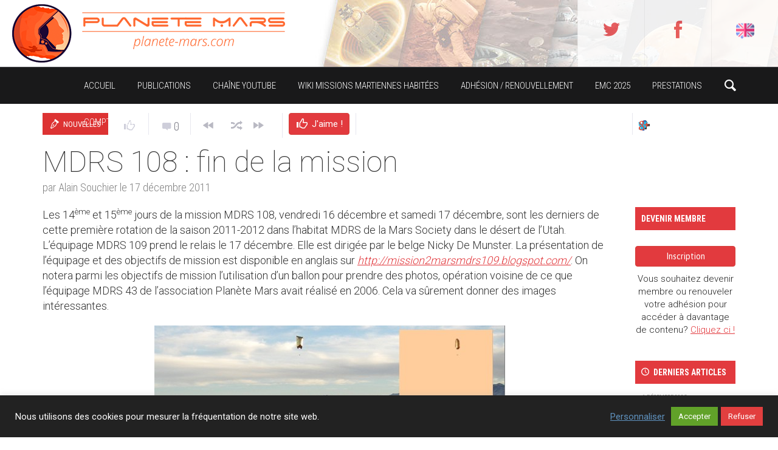

--- FILE ---
content_type: text/html; charset=UTF-8
request_url: https://planete-mars.com/mdrs-108-fin-de-la-mission/
body_size: 42257
content:
<!DOCTYPE HTML>

<html lang="fr-FR">

<head>

	<meta http-equiv="Content-Type" content="text/html; charset=UTF-8" />
    
        	<meta name="viewport" content="width=device-width, initial-scale=1.0, user-scalable=yes" />
    	
	
	<title>MDRS 108 : fin de la mission &#x2d; APM &#8211; Association Planète Mars</title>
    
    	
		 		
		<link media="screen, projection, print" rel="stylesheet" href="https://planete-mars.com/wp-content/themes/exp-child/style.css" type="text/css" /> 
					<link media="screen, projection" rel="stylesheet" href="https://planete-mars.com/wp-content/themes/exp/css/responsive.css" type="text/css" />
						
				
			
		<link rel="shortcut icon" href="https://planete-mars.com/wp-content/uploads/2018/06/apm_faviconnew_144.jpg" />
		
		<link href="https://fonts.googleapis.com/css?family=Dosis|Asap:400,700|Roboto+Condensed:300italic,400,700,300|Roboto+Slab:400,300,700&amp;subset=" rel="stylesheet" type="text/css">		
	<meta property="og:image" content="https://planete-mars.com/wp-content/uploads/2011/12/Patch_crew_10810.png" />    
    	
	<link rel="pingback" href="https://planete-mars.com/xmlrpc.php" />

	    
     
    
		<style>img:is([sizes="auto" i], [sizes^="auto," i]) { contain-intrinsic-size: 3000px 1500px }</style>
	
<!-- The SEO Framework : par Sybre Waaijer -->
<meta name="robots" content="max-snippet:-1,max-image-preview:standard,max-video-preview:-1" />
<link rel="canonical" href="https://planete-mars.com/mdrs-108-fin-de-la-mission/" />
<meta name="description" content="Les 14&egrave;me et 15&egrave;me jours de la mission MDRS 108, vendredi 16 d&eacute;cembre et samedi 17 d&eacute;cembre, sont les derniers de cette premi&egrave;re rotation de la saison 2011&#x2d;2012&#8230;" />
<meta property="og:type" content="article" />
<meta property="og:locale" content="fr_FR" />
<meta property="og:site_name" content="APM &#8211; Association Planète Mars" />
<meta property="og:title" content="MDRS 108 : fin de la mission" />
<meta property="og:description" content="Les 14&egrave;me et 15&egrave;me jours de la mission MDRS 108, vendredi 16 d&eacute;cembre et samedi 17 d&eacute;cembre, sont les derniers de cette premi&egrave;re rotation de la saison 2011&#x2d;2012 dans l&rsquo;habitat MDRS de la Mars Society&#8230;" />
<meta property="og:url" content="https://planete-mars.com/mdrs-108-fin-de-la-mission/" />
<meta property="og:image" content="https://planete-mars.com/wp-content/uploads/2011/12/Patch_crew_10810.png" />
<meta property="og:image:width" content="400" />
<meta property="og:image:height" content="400" />
<meta property="og:image" content="https://www.planete-mars.com/wp-content/uploads/2011/12/ballon-mdrs43.jpg" />
<meta property="og:image" content="https://www.planete-mars.com/wp-content/uploads/2011/12/161211-MDRSpic2a.jpg" />
<meta property="og:image" content="https://www.planete-mars.com/wp-content/uploads/2011/12/2011-12-17-montage-webcams-matin.jpg" />
<meta property="og:image" content="https://www.planete-mars.com/wp-content/uploads/2011/12/2011-12-17-montage-9h15.jpg" />
<meta property="og:image" content="https://www.planete-mars.com/wp-content/uploads/2011/12/2011-12-17-9h30-10h30jpg.jpg" />
<meta property="og:image" content="https://www.planete-mars.com/wp-content/uploads/2011/12/2011-12-17-13h50.jpg" />
<meta property="article:published_time" content="2011-12-17T20:33:57+00:00" />
<meta property="article:modified_time" content="2011-12-19T09:53:22+00:00" />
<meta name="twitter:card" content="summary_large_image" />
<meta name="twitter:title" content="MDRS 108 : fin de la mission" />
<meta name="twitter:description" content="Les 14&egrave;me et 15&egrave;me jours de la mission MDRS 108, vendredi 16 d&eacute;cembre et samedi 17 d&eacute;cembre, sont les derniers de cette premi&egrave;re rotation de la saison 2011&#x2d;2012 dans l&rsquo;habitat MDRS de la Mars Society&#8230;" />
<meta name="twitter:image" content="https://planete-mars.com/wp-content/uploads/2011/12/Patch_crew_10810.png" />
<script type="application/ld+json">{"@context":"https://schema.org","@graph":[{"@type":"WebSite","@id":"https://planete-mars.com/#/schema/WebSite","url":"https://planete-mars.com/","name":"APM &#8211; Association Planète Mars","inLanguage":"fr-FR","potentialAction":{"@type":"SearchAction","target":{"@type":"EntryPoint","urlTemplate":"https://planete-mars.com/search/{search_term_string}/"},"query-input":"required name=search_term_string"},"publisher":{"@type":"Organization","@id":"https://planete-mars.com/#/schema/Organization","name":"APM &#8211; Association Planète Mars","url":"https://planete-mars.com/"}},{"@type":"WebPage","@id":"https://planete-mars.com/mdrs-108-fin-de-la-mission/","url":"https://planete-mars.com/mdrs-108-fin-de-la-mission/","name":"MDRS 108 : fin de la mission &#x2d; APM &#8211; Association Planète Mars","description":"Les 14&egrave;me et 15&egrave;me jours de la mission MDRS 108, vendredi 16 d&eacute;cembre et samedi 17 d&eacute;cembre, sont les derniers de cette premi&egrave;re rotation de la saison 2011&#x2d;2012&#8230;","inLanguage":"fr-FR","isPartOf":{"@id":"https://planete-mars.com/#/schema/WebSite"},"breadcrumb":{"@type":"BreadcrumbList","@id":"https://planete-mars.com/#/schema/BreadcrumbList","itemListElement":[{"@type":"ListItem","position":1,"item":"https://planete-mars.com/","name":"APM &#8211; Association Planète Mars"},{"@type":"ListItem","position":2,"item":"https://planete-mars.com/category/flash-info/","name":"Catégorie : Nouvelles"},{"@type":"ListItem","position":3,"name":"MDRS 108 : fin de la mission"}]},"potentialAction":{"@type":"ReadAction","target":"https://planete-mars.com/mdrs-108-fin-de-la-mission/"},"datePublished":"2011-12-17T20:33:57+00:00","dateModified":"2011-12-19T09:53:22+00:00","author":{"@type":"Person","@id":"https://planete-mars.com/#/schema/Person/a1bc19a791b5a325ffe6313070e841ef","name":"Alain Souchier","description":"Dipl&ocirc;m&eacute; de l&rsquo;&eacute;cole Centrale Paris en 1970, Alain Souchier a consacr&eacute; sa carri&egrave;re aux moteurs &agrave; ergols liquides des versions successives du lanceur Ariane &agrave; Snecma groupe Safran. Il a ainsi particip&eacute; &agrave; de nombreux lancements en Guyane dont le premier..."}}]}</script>
<!-- / The SEO Framework : par Sybre Waaijer | 5.79ms meta | 0.90ms boot -->

<link rel="alternate" type="application/rss+xml" title="APM - Association Planète Mars &raquo; Flux" href="https://planete-mars.com/feed/" />
<link rel="alternate" type="application/rss+xml" title="APM - Association Planète Mars &raquo; Flux des commentaires" href="https://planete-mars.com/comments/feed/" />
<link rel="alternate" type="application/rss+xml" title="APM - Association Planète Mars &raquo; MDRS 108 : fin de la mission Flux des commentaires" href="https://planete-mars.com/mdrs-108-fin-de-la-mission/feed/" />
<script type="text/javascript">
/* <![CDATA[ */
window._wpemojiSettings = {"baseUrl":"https:\/\/s.w.org\/images\/core\/emoji\/16.0.1\/72x72\/","ext":".png","svgUrl":"https:\/\/s.w.org\/images\/core\/emoji\/16.0.1\/svg\/","svgExt":".svg","source":{"concatemoji":"https:\/\/planete-mars.com\/wp-includes\/js\/wp-emoji-release.min.js?ver=6.8.3"}};
/*! This file is auto-generated */
!function(s,n){var o,i,e;function c(e){try{var t={supportTests:e,timestamp:(new Date).valueOf()};sessionStorage.setItem(o,JSON.stringify(t))}catch(e){}}function p(e,t,n){e.clearRect(0,0,e.canvas.width,e.canvas.height),e.fillText(t,0,0);var t=new Uint32Array(e.getImageData(0,0,e.canvas.width,e.canvas.height).data),a=(e.clearRect(0,0,e.canvas.width,e.canvas.height),e.fillText(n,0,0),new Uint32Array(e.getImageData(0,0,e.canvas.width,e.canvas.height).data));return t.every(function(e,t){return e===a[t]})}function u(e,t){e.clearRect(0,0,e.canvas.width,e.canvas.height),e.fillText(t,0,0);for(var n=e.getImageData(16,16,1,1),a=0;a<n.data.length;a++)if(0!==n.data[a])return!1;return!0}function f(e,t,n,a){switch(t){case"flag":return n(e,"\ud83c\udff3\ufe0f\u200d\u26a7\ufe0f","\ud83c\udff3\ufe0f\u200b\u26a7\ufe0f")?!1:!n(e,"\ud83c\udde8\ud83c\uddf6","\ud83c\udde8\u200b\ud83c\uddf6")&&!n(e,"\ud83c\udff4\udb40\udc67\udb40\udc62\udb40\udc65\udb40\udc6e\udb40\udc67\udb40\udc7f","\ud83c\udff4\u200b\udb40\udc67\u200b\udb40\udc62\u200b\udb40\udc65\u200b\udb40\udc6e\u200b\udb40\udc67\u200b\udb40\udc7f");case"emoji":return!a(e,"\ud83e\udedf")}return!1}function g(e,t,n,a){var r="undefined"!=typeof WorkerGlobalScope&&self instanceof WorkerGlobalScope?new OffscreenCanvas(300,150):s.createElement("canvas"),o=r.getContext("2d",{willReadFrequently:!0}),i=(o.textBaseline="top",o.font="600 32px Arial",{});return e.forEach(function(e){i[e]=t(o,e,n,a)}),i}function t(e){var t=s.createElement("script");t.src=e,t.defer=!0,s.head.appendChild(t)}"undefined"!=typeof Promise&&(o="wpEmojiSettingsSupports",i=["flag","emoji"],n.supports={everything:!0,everythingExceptFlag:!0},e=new Promise(function(e){s.addEventListener("DOMContentLoaded",e,{once:!0})}),new Promise(function(t){var n=function(){try{var e=JSON.parse(sessionStorage.getItem(o));if("object"==typeof e&&"number"==typeof e.timestamp&&(new Date).valueOf()<e.timestamp+604800&&"object"==typeof e.supportTests)return e.supportTests}catch(e){}return null}();if(!n){if("undefined"!=typeof Worker&&"undefined"!=typeof OffscreenCanvas&&"undefined"!=typeof URL&&URL.createObjectURL&&"undefined"!=typeof Blob)try{var e="postMessage("+g.toString()+"("+[JSON.stringify(i),f.toString(),p.toString(),u.toString()].join(",")+"));",a=new Blob([e],{type:"text/javascript"}),r=new Worker(URL.createObjectURL(a),{name:"wpTestEmojiSupports"});return void(r.onmessage=function(e){c(n=e.data),r.terminate(),t(n)})}catch(e){}c(n=g(i,f,p,u))}t(n)}).then(function(e){for(var t in e)n.supports[t]=e[t],n.supports.everything=n.supports.everything&&n.supports[t],"flag"!==t&&(n.supports.everythingExceptFlag=n.supports.everythingExceptFlag&&n.supports[t]);n.supports.everythingExceptFlag=n.supports.everythingExceptFlag&&!n.supports.flag,n.DOMReady=!1,n.readyCallback=function(){n.DOMReady=!0}}).then(function(){return e}).then(function(){var e;n.supports.everything||(n.readyCallback(),(e=n.source||{}).concatemoji?t(e.concatemoji):e.wpemoji&&e.twemoji&&(t(e.twemoji),t(e.wpemoji)))}))}((window,document),window._wpemojiSettings);
/* ]]> */
</script>
<style id='wp-emoji-styles-inline-css' type='text/css'>

	img.wp-smiley, img.emoji {
		display: inline !important;
		border: none !important;
		box-shadow: none !important;
		height: 1em !important;
		width: 1em !important;
		margin: 0 0.07em !important;
		vertical-align: -0.1em !important;
		background: none !important;
		padding: 0 !important;
	}
</style>
<link rel='stylesheet' id='wp-block-library-css' href='https://planete-mars.com/wp-includes/css/dist/block-library/style.min.css?ver=6.8.3' type='text/css' media='all' />
<style id='classic-theme-styles-inline-css' type='text/css'>
/*! This file is auto-generated */
.wp-block-button__link{color:#fff;background-color:#32373c;border-radius:9999px;box-shadow:none;text-decoration:none;padding:calc(.667em + 2px) calc(1.333em + 2px);font-size:1.125em}.wp-block-file__button{background:#32373c;color:#fff;text-decoration:none}
</style>
<style id='pms-content-restriction-start-style-inline-css' type='text/css'>


</style>
<style id='pms-content-restriction-end-style-inline-css' type='text/css'>


</style>
<style id='pms-account-style-inline-css' type='text/css'>


</style>
<style id='pms-login-style-inline-css' type='text/css'>


</style>
<style id='pms-recover-password-style-inline-css' type='text/css'>


</style>
<style id='pms-register-style-inline-css' type='text/css'>


</style>
<style id='wppb-edit-profile-style-inline-css' type='text/css'>


</style>
<style id='wppb-login-style-inline-css' type='text/css'>


</style>
<style id='wppb-recover-password-style-inline-css' type='text/css'>


</style>
<style id='wppb-register-style-inline-css' type='text/css'>


</style>
<style id='global-styles-inline-css' type='text/css'>
:root{--wp--preset--aspect-ratio--square: 1;--wp--preset--aspect-ratio--4-3: 4/3;--wp--preset--aspect-ratio--3-4: 3/4;--wp--preset--aspect-ratio--3-2: 3/2;--wp--preset--aspect-ratio--2-3: 2/3;--wp--preset--aspect-ratio--16-9: 16/9;--wp--preset--aspect-ratio--9-16: 9/16;--wp--preset--color--black: #000000;--wp--preset--color--cyan-bluish-gray: #abb8c3;--wp--preset--color--white: #ffffff;--wp--preset--color--pale-pink: #f78da7;--wp--preset--color--vivid-red: #cf2e2e;--wp--preset--color--luminous-vivid-orange: #ff6900;--wp--preset--color--luminous-vivid-amber: #fcb900;--wp--preset--color--light-green-cyan: #7bdcb5;--wp--preset--color--vivid-green-cyan: #00d084;--wp--preset--color--pale-cyan-blue: #8ed1fc;--wp--preset--color--vivid-cyan-blue: #0693e3;--wp--preset--color--vivid-purple: #9b51e0;--wp--preset--gradient--vivid-cyan-blue-to-vivid-purple: linear-gradient(135deg,rgba(6,147,227,1) 0%,rgb(155,81,224) 100%);--wp--preset--gradient--light-green-cyan-to-vivid-green-cyan: linear-gradient(135deg,rgb(122,220,180) 0%,rgb(0,208,130) 100%);--wp--preset--gradient--luminous-vivid-amber-to-luminous-vivid-orange: linear-gradient(135deg,rgba(252,185,0,1) 0%,rgba(255,105,0,1) 100%);--wp--preset--gradient--luminous-vivid-orange-to-vivid-red: linear-gradient(135deg,rgba(255,105,0,1) 0%,rgb(207,46,46) 100%);--wp--preset--gradient--very-light-gray-to-cyan-bluish-gray: linear-gradient(135deg,rgb(238,238,238) 0%,rgb(169,184,195) 100%);--wp--preset--gradient--cool-to-warm-spectrum: linear-gradient(135deg,rgb(74,234,220) 0%,rgb(151,120,209) 20%,rgb(207,42,186) 40%,rgb(238,44,130) 60%,rgb(251,105,98) 80%,rgb(254,248,76) 100%);--wp--preset--gradient--blush-light-purple: linear-gradient(135deg,rgb(255,206,236) 0%,rgb(152,150,240) 100%);--wp--preset--gradient--blush-bordeaux: linear-gradient(135deg,rgb(254,205,165) 0%,rgb(254,45,45) 50%,rgb(107,0,62) 100%);--wp--preset--gradient--luminous-dusk: linear-gradient(135deg,rgb(255,203,112) 0%,rgb(199,81,192) 50%,rgb(65,88,208) 100%);--wp--preset--gradient--pale-ocean: linear-gradient(135deg,rgb(255,245,203) 0%,rgb(182,227,212) 50%,rgb(51,167,181) 100%);--wp--preset--gradient--electric-grass: linear-gradient(135deg,rgb(202,248,128) 0%,rgb(113,206,126) 100%);--wp--preset--gradient--midnight: linear-gradient(135deg,rgb(2,3,129) 0%,rgb(40,116,252) 100%);--wp--preset--font-size--small: 13px;--wp--preset--font-size--medium: 20px;--wp--preset--font-size--large: 36px;--wp--preset--font-size--x-large: 42px;--wp--preset--spacing--20: 0.44rem;--wp--preset--spacing--30: 0.67rem;--wp--preset--spacing--40: 1rem;--wp--preset--spacing--50: 1.5rem;--wp--preset--spacing--60: 2.25rem;--wp--preset--spacing--70: 3.38rem;--wp--preset--spacing--80: 5.06rem;--wp--preset--shadow--natural: 6px 6px 9px rgba(0, 0, 0, 0.2);--wp--preset--shadow--deep: 12px 12px 50px rgba(0, 0, 0, 0.4);--wp--preset--shadow--sharp: 6px 6px 0px rgba(0, 0, 0, 0.2);--wp--preset--shadow--outlined: 6px 6px 0px -3px rgba(255, 255, 255, 1), 6px 6px rgba(0, 0, 0, 1);--wp--preset--shadow--crisp: 6px 6px 0px rgba(0, 0, 0, 1);}:where(.is-layout-flex){gap: 0.5em;}:where(.is-layout-grid){gap: 0.5em;}body .is-layout-flex{display: flex;}.is-layout-flex{flex-wrap: wrap;align-items: center;}.is-layout-flex > :is(*, div){margin: 0;}body .is-layout-grid{display: grid;}.is-layout-grid > :is(*, div){margin: 0;}:where(.wp-block-columns.is-layout-flex){gap: 2em;}:where(.wp-block-columns.is-layout-grid){gap: 2em;}:where(.wp-block-post-template.is-layout-flex){gap: 1.25em;}:where(.wp-block-post-template.is-layout-grid){gap: 1.25em;}.has-black-color{color: var(--wp--preset--color--black) !important;}.has-cyan-bluish-gray-color{color: var(--wp--preset--color--cyan-bluish-gray) !important;}.has-white-color{color: var(--wp--preset--color--white) !important;}.has-pale-pink-color{color: var(--wp--preset--color--pale-pink) !important;}.has-vivid-red-color{color: var(--wp--preset--color--vivid-red) !important;}.has-luminous-vivid-orange-color{color: var(--wp--preset--color--luminous-vivid-orange) !important;}.has-luminous-vivid-amber-color{color: var(--wp--preset--color--luminous-vivid-amber) !important;}.has-light-green-cyan-color{color: var(--wp--preset--color--light-green-cyan) !important;}.has-vivid-green-cyan-color{color: var(--wp--preset--color--vivid-green-cyan) !important;}.has-pale-cyan-blue-color{color: var(--wp--preset--color--pale-cyan-blue) !important;}.has-vivid-cyan-blue-color{color: var(--wp--preset--color--vivid-cyan-blue) !important;}.has-vivid-purple-color{color: var(--wp--preset--color--vivid-purple) !important;}.has-black-background-color{background-color: var(--wp--preset--color--black) !important;}.has-cyan-bluish-gray-background-color{background-color: var(--wp--preset--color--cyan-bluish-gray) !important;}.has-white-background-color{background-color: var(--wp--preset--color--white) !important;}.has-pale-pink-background-color{background-color: var(--wp--preset--color--pale-pink) !important;}.has-vivid-red-background-color{background-color: var(--wp--preset--color--vivid-red) !important;}.has-luminous-vivid-orange-background-color{background-color: var(--wp--preset--color--luminous-vivid-orange) !important;}.has-luminous-vivid-amber-background-color{background-color: var(--wp--preset--color--luminous-vivid-amber) !important;}.has-light-green-cyan-background-color{background-color: var(--wp--preset--color--light-green-cyan) !important;}.has-vivid-green-cyan-background-color{background-color: var(--wp--preset--color--vivid-green-cyan) !important;}.has-pale-cyan-blue-background-color{background-color: var(--wp--preset--color--pale-cyan-blue) !important;}.has-vivid-cyan-blue-background-color{background-color: var(--wp--preset--color--vivid-cyan-blue) !important;}.has-vivid-purple-background-color{background-color: var(--wp--preset--color--vivid-purple) !important;}.has-black-border-color{border-color: var(--wp--preset--color--black) !important;}.has-cyan-bluish-gray-border-color{border-color: var(--wp--preset--color--cyan-bluish-gray) !important;}.has-white-border-color{border-color: var(--wp--preset--color--white) !important;}.has-pale-pink-border-color{border-color: var(--wp--preset--color--pale-pink) !important;}.has-vivid-red-border-color{border-color: var(--wp--preset--color--vivid-red) !important;}.has-luminous-vivid-orange-border-color{border-color: var(--wp--preset--color--luminous-vivid-orange) !important;}.has-luminous-vivid-amber-border-color{border-color: var(--wp--preset--color--luminous-vivid-amber) !important;}.has-light-green-cyan-border-color{border-color: var(--wp--preset--color--light-green-cyan) !important;}.has-vivid-green-cyan-border-color{border-color: var(--wp--preset--color--vivid-green-cyan) !important;}.has-pale-cyan-blue-border-color{border-color: var(--wp--preset--color--pale-cyan-blue) !important;}.has-vivid-cyan-blue-border-color{border-color: var(--wp--preset--color--vivid-cyan-blue) !important;}.has-vivid-purple-border-color{border-color: var(--wp--preset--color--vivid-purple) !important;}.has-vivid-cyan-blue-to-vivid-purple-gradient-background{background: var(--wp--preset--gradient--vivid-cyan-blue-to-vivid-purple) !important;}.has-light-green-cyan-to-vivid-green-cyan-gradient-background{background: var(--wp--preset--gradient--light-green-cyan-to-vivid-green-cyan) !important;}.has-luminous-vivid-amber-to-luminous-vivid-orange-gradient-background{background: var(--wp--preset--gradient--luminous-vivid-amber-to-luminous-vivid-orange) !important;}.has-luminous-vivid-orange-to-vivid-red-gradient-background{background: var(--wp--preset--gradient--luminous-vivid-orange-to-vivid-red) !important;}.has-very-light-gray-to-cyan-bluish-gray-gradient-background{background: var(--wp--preset--gradient--very-light-gray-to-cyan-bluish-gray) !important;}.has-cool-to-warm-spectrum-gradient-background{background: var(--wp--preset--gradient--cool-to-warm-spectrum) !important;}.has-blush-light-purple-gradient-background{background: var(--wp--preset--gradient--blush-light-purple) !important;}.has-blush-bordeaux-gradient-background{background: var(--wp--preset--gradient--blush-bordeaux) !important;}.has-luminous-dusk-gradient-background{background: var(--wp--preset--gradient--luminous-dusk) !important;}.has-pale-ocean-gradient-background{background: var(--wp--preset--gradient--pale-ocean) !important;}.has-electric-grass-gradient-background{background: var(--wp--preset--gradient--electric-grass) !important;}.has-midnight-gradient-background{background: var(--wp--preset--gradient--midnight) !important;}.has-small-font-size{font-size: var(--wp--preset--font-size--small) !important;}.has-medium-font-size{font-size: var(--wp--preset--font-size--medium) !important;}.has-large-font-size{font-size: var(--wp--preset--font-size--large) !important;}.has-x-large-font-size{font-size: var(--wp--preset--font-size--x-large) !important;}
:where(.wp-block-post-template.is-layout-flex){gap: 1.25em;}:where(.wp-block-post-template.is-layout-grid){gap: 1.25em;}
:where(.wp-block-columns.is-layout-flex){gap: 2em;}:where(.wp-block-columns.is-layout-grid){gap: 2em;}
:root :where(.wp-block-pullquote){font-size: 1.5em;line-height: 1.6;}
</style>
<link rel='stylesheet' id='contact-form-7-css' href='https://planete-mars.com/wp-content/plugins/contact-form-7/includes/css/styles.css?ver=6.1.3' type='text/css' media='all' />
<link rel='stylesheet' id='cookie-law-info-css' href='https://planete-mars.com/wp-content/plugins/cookie-law-info/legacy/public/css/cookie-law-info-public.css?ver=3.3.6' type='text/css' media='all' />
<link rel='stylesheet' id='cookie-law-info-gdpr-css' href='https://planete-mars.com/wp-content/plugins/cookie-law-info/legacy/public/css/cookie-law-info-gdpr.css?ver=3.3.6' type='text/css' media='all' />
<link rel='stylesheet' id='dashicons-css' href='https://planete-mars.com/wp-includes/css/dashicons.min.css?ver=6.8.3' type='text/css' media='all' />
<link rel='stylesheet' id='wp-jquery-ui-dialog-css' href='https://planete-mars.com/wp-includes/css/jquery-ui-dialog.min.css?ver=6.8.3' type='text/css' media='all' />
<link rel='stylesheet' id='hide-admin-bar-based-on-user-roles-css' href='https://planete-mars.com/wp-content/plugins/hide-admin-bar-based-on-user-roles/public/css/hide-admin-bar-based-on-user-roles-public.css?ver=6.0.4' type='text/css' media='all' />
<link rel='stylesheet' id='wppb-mailchimp-integration-css' href='https://planete-mars.com/wp-content/plugins/profile-builder-pro/add-ons-advanced/mailchimp-integration/assets/css/style-front-end.css?ver=6.8.3' type='text/css' media='all' />
<link rel='stylesheet' id='wppb_stylesheet-css' href='https://planete-mars.com/wp-content/plugins/profile-builder/assets/css/style-front-end.css?ver=3.13.7' type='text/css' media='all' />
<script type="text/javascript" src="https://planete-mars.com/wp-includes/js/jquery/jquery.min.js?ver=3.7.1" id="jquery-core-js"></script>
<script type="text/javascript" src="https://planete-mars.com/wp-includes/js/jquery/jquery-migrate.min.js?ver=3.4.1" id="jquery-migrate-js"></script>
<script type="text/javascript" id="cookie-law-info-js-extra">
/* <![CDATA[ */
var Cli_Data = {"nn_cookie_ids":[],"cookielist":[],"non_necessary_cookies":[],"ccpaEnabled":"","ccpaRegionBased":"","ccpaBarEnabled":"","strictlyEnabled":["necessary","obligatoire"],"ccpaType":"gdpr","js_blocking":"1","custom_integration":"","triggerDomRefresh":"","secure_cookies":""};
var cli_cookiebar_settings = {"animate_speed_hide":"500","animate_speed_show":"500","background":"#222222","border":"#b1a6a6c2","border_on":"","button_1_button_colour":"#61a229","button_1_button_hover":"#4e8221","button_1_link_colour":"#fff","button_1_as_button":"1","button_1_new_win":"","button_2_button_colour":"#333","button_2_button_hover":"#292929","button_2_link_colour":"#444","button_2_as_button":"","button_2_hidebar":"","button_3_button_colour":"#e23f3f","button_3_button_hover":"#b53232","button_3_link_colour":"#fff","button_3_as_button":"1","button_3_new_win":"","button_4_button_colour":"#000","button_4_button_hover":"#000000","button_4_link_colour":"#5f92bf","button_4_as_button":"","button_7_button_colour":"#61a229","button_7_button_hover":"#4e8221","button_7_link_colour":"#fff","button_7_as_button":"1","button_7_new_win":"","font_family":"inherit","header_fix":"","notify_animate_hide":"1","notify_animate_show":"","notify_div_id":"#cookie-law-info-bar","notify_position_horizontal":"right","notify_position_vertical":"bottom","scroll_close":"","scroll_close_reload":"","accept_close_reload":"","reject_close_reload":"","showagain_tab":"","showagain_background":"#fff","showagain_border":"#000","showagain_div_id":"#cookie-law-info-again","showagain_x_position":"100px","text":"#ffffff","show_once_yn":"","show_once":"10000","logging_on":"","as_popup":"","popup_overlay":"1","bar_heading_text":"","cookie_bar_as":"banner","popup_showagain_position":"bottom-right","widget_position":"left"};
var log_object = {"ajax_url":"https:\/\/planete-mars.com\/wp-admin\/admin-ajax.php"};
/* ]]> */
</script>
<script type="text/javascript" src="https://planete-mars.com/wp-content/plugins/cookie-law-info/legacy/public/js/cookie-law-info-public.js?ver=3.3.6" id="cookie-law-info-js"></script>
<script type="text/javascript" src="https://planete-mars.com/wp-content/plugins/hide-admin-bar-based-on-user-roles/public/js/hide-admin-bar-based-on-user-roles-public.js?ver=6.0.4" id="hide-admin-bar-based-on-user-roles-js"></script>
<script type="text/javascript" id="itajax-request-js-extra">
/* <![CDATA[ */
var itAjax = {"ajaxurl":"https:\/\/planete-mars.com\/wp-admin\/admin-ajax.php"};
/* ]]> */
</script>
<script type="text/javascript" src="https://planete-mars.com/wp-content/themes/exp/js/ajax.min.js?ver=6.8.3" id="itajax-request-js"></script>
<link rel="https://api.w.org/" href="https://planete-mars.com/wp-json/" /><link rel="alternate" title="JSON" type="application/json" href="https://planete-mars.com/wp-json/wp/v2/posts/6145" /><link rel="EditURI" type="application/rsd+xml" title="RSD" href="https://planete-mars.com/xmlrpc.php?rsd" />
<link rel="alternate" title="oEmbed (JSON)" type="application/json+oembed" href="https://planete-mars.com/wp-json/oembed/1.0/embed?url=https%3A%2F%2Fplanete-mars.com%2Fmdrs-108-fin-de-la-mission%2F" />
<link rel="alternate" title="oEmbed (XML)" type="text/xml+oembed" href="https://planete-mars.com/wp-json/oembed/1.0/embed?url=https%3A%2F%2Fplanete-mars.com%2Fmdrs-108-fin-de-la-mission%2F&#038;format=xml" />
<!-- Analytics by WP Statistics - https://wp-statistics.com -->
<script type="text/javascript" async="" src="/wp-content/themes/exp-child/js/jquery.cookie.js"></script>
<script type="text/javascript" async="" src="/wp-content/themes/exp-child/js/apm_scripts.js"></script>
<!-- Tracking code easily added by NK Google Analytics -->
<script type="text/javascript">
 var _gaq = _gaq || [];
 _gaq.push( ['_setAccount', 'UA-20715075-1'],['_trackPageview'] );

 (function() {
  var ga = document.createElement('script'); ga.type = 'text/javascript'; ga.async = true;
 ga.src = ('https:' == document.location.protocol ? 'https://ssl' : 'http://www') + '.google-analytics.com/ga.js';
  var s = document.getElementsByTagName('script')[0]; s.parentNode.insertBefore(ga, s);
 })();

 window.onload = function() {
  if(_gaq.I==undefined){
   _gaq.push(['_trackEvent', 'tracking_script', 'loaded', 'ga.js', ,true]);
   ga = document.createElement('script'); ga.type = 'text/javascript'; ga.async = true;
   ga.src = ('https:' == document.location.protocol ? 'https://ssl' : 'http://www') + '.google-analytics.com/ga.js';
   s = document.getElementsByTagName('script')[0];
   gaScript = s.parentNode.insertBefore(ga, s);
  } else {
   _gaq.push(['_trackEvent', 'tracking_script', 'loaded', 'dc.js', ,true]);
  }
 };
</script> 
<style type="text/css" id="custom-background-css">
body.custom-background { background-color: #ffffff; }
</style>
			<style type="text/css" id="wp-custom-css">
			.apm-porthole-container {
	display: none;
}
.apm-hero-framer {
	display: none;
}
/*#widgets {
	display: none;
}*/
		</style>
			
</head>


<body class="wp-singular post-template-default single single-post postid-6145 single-format-standard custom-background wp-theme-exp wp-child-theme-exp-child it-background woocommerce bp-page">

    <div id="ajax-error"></div>
    
    <div id="fb-root"></div>
    
    
    	<div class="apm-header">
		<div class="apm-header-inner">
			<table>
				<tr>
					<td>
						<a href="/"><div class="apm-header-table-col1"></div></a>
					</td>
					<td style="padding-left:15px">
						<table class="apm-header-table-col2">
							<tr>
								<td>
							<div class="apm-header-table-col2-2">
								<span>&nbsp;</span>
							</div>
							</td>
							</tr>
						</table>
					</td>
					<td class="apm-header-table-td-col3">
						<div class="apm-social-icons-big">
							<a href="https://twitter.com/AssoPlaneteMars" target="_blank"><div class="apm-header-icon"><span class="theme-icon-twitter apm-header-icon-a"></span></div></a>
							<a href="https://www.facebook.com/AssoPlaneteMars" target="_blank"><div class="apm-header-icon"><span class="theme-icon-facebook apm-header-icon-a"></span></div></a>
							<a href="/english-content/">
								<div class="apm-header-icon">
									<span class="apm-header-icon-a" style="
										display: inline-block;
										height: 45px;
										width: 30px;
										background-image: url(/wp-content/uploads/2020/06/england-1.png);
										background-size: 100% auto;
										background-repeat: no-repeat;
										background-position: center center;
									">&nbsp;</span>
								</div>
							</a>
							<!--
							<a href="https://plus.google.com/109945163633859718041/" target="_blank"><div class="apm-header-icon"><span class="theme-icon-googleplus apm-header-icon-a"></span></div></a>
							-->https://planete-mars.com/wp-content/uploads/2020/06/england-1.png
						</div>
					</td>
				</tr>			
    		</table>
    	</div>
    </div>
    
    

	<div class="container no-padding">
   
        <div id="sticky-bar" class="logo-slide">
            
            <div class="row"> 
            
                <div class="col-md-12"> 
                
                	<div class="container">
                    
                    	                        
                        	<div class="logo">
        
								                                    <a href="https://planete-mars.com/" title="Home">
                                        <img id="site-logo" alt="APM &#8211; Association Planète Mars" src="https://planete-mars.com/wp-content/uploads/2018/06/APM-Logo2018-alone-h60.png" />   
                                        <img id="site-logo-hd" alt="APM &#8211; Association Planète Mars" src="https://planete-mars.com/wp-content/uploads/2018/06/APM-Logo2018-alone-h120.png" />  
                                    </a>
                                                                
                            </div>
                        
                                                
                        <div id="sticky-menus">
                        
                        	                            
                                                        
                            <div id="section-menu" class="menu-container">
                        
                                <div id="section-menu-full">
                                
                                	<div class="standard-menu before"><div class="secondary-menu-full"></div><div class="secondary-menu-compact"><ul><li><a id="secondary-menu-selector">MORE<span class="theme-icon-down-fat"></span></a></li></ul></div></div><div class="standard-menu non-mega-menu"><ul id="menu-mainmenu" class="menu"><li id="menu-item-14619" class="menu-item menu-item-type-custom menu-item-object-custom menu-item-home menu-item-14619"><a href="https://planete-mars.com">Accueil</a></li>
<li id="menu-item-14658" class="menu-item menu-item-type-post_type menu-item-object-page menu-item-has-children menu-item-14658"><a href="https://planete-mars.com/articles/">Publications</a>
<ul class="sub-menu">
	<li id="menu-item-14639" class="menu-item menu-item-type-taxonomy menu-item-object-category current-post-ancestor current-menu-parent current-post-parent menu-item-14639"><a href="https://planete-mars.com/category/flash-info/">Nouvelles</a></li>
	<li id="menu-item-17345" class="menu-item menu-item-type-taxonomy menu-item-object-category menu-item-17345"><a href="https://planete-mars.com/category/dossier/">Dossiers</a></li>
	<li id="menu-item-14636" class="menu-item menu-item-type-taxonomy menu-item-object-category menu-item-has-children menu-item-14636"><a href="https://planete-mars.com/category/evenements/">Événements passés</a>
	<ul class="sub-menu">
		<li id="menu-item-17044" class="menu-item menu-item-type-taxonomy menu-item-object-category menu-item-17044"><a href="https://planete-mars.com/category/evenements/">Tous les événements</a></li>
		<li id="menu-item-24265" class="menu-item menu-item-type-post_type menu-item-object-page menu-item-24265"><a href="https://planete-mars.com/simulation-amadee-18/">Simulation AMADEE-18</a></li>
		<li id="menu-item-18942" class="menu-item menu-item-type-post_type menu-item-object-page menu-item-18942"><a href="https://planete-mars.com/la-simulation-mdrs-164/">La simulation MDRS 164</a></li>
		<li id="menu-item-17861" class="menu-item menu-item-type-custom menu-item-object-custom menu-item-17861"><a href="https://planete-mars.com/apm-repond-a-vos-questions-sur-reddit-le-31-octobre/">AMA Reddit du 31/10/15</a></li>
		<li id="menu-item-17645" class="menu-item menu-item-type-post_type menu-item-object-page menu-item-17645"><a href="https://planete-mars.com/world-space-week-et-fete-de-la-science-2015/">World Space Week et Fête de la Science 2015</a></li>
		<li id="menu-item-17043" class="menu-item menu-item-type-post_type menu-item-object-page menu-item-17043"><a href="https://planete-mars.com/simulation-amadee-15/">Simulation AMADEE-15</a></li>
	</ul>
</li>
	<li id="menu-item-14821" class="menu-item menu-item-type-post_type menu-item-object-page menu-item-14821"><a href="https://planete-mars.com/bulletins/">Bulletins Membres</a></li>
	<li id="menu-item-22482" class="menu-item menu-item-type-post_type menu-item-object-page menu-item-22482"><a href="https://planete-mars.com/publications-apm/">Livres</a></li>
	<li id="menu-item-14623" class="menu-item menu-item-type-post_type menu-item-object-page menu-item-14623"><a href="https://planete-mars.com/posez-vos-questions/">FAQ</a></li>
	<li id="menu-item-25495" class="menu-item menu-item-type-post_type menu-item-object-post menu-item-25495"><a href="https://planete-mars.com/marsodyssey/">Web-doc Mars Odyssey</a></li>
</ul>
</li>
<li id="menu-item-25633" class="menu-item menu-item-type-custom menu-item-object-custom menu-item-25633"><a href="https://www.youtube.com/user/AssoPlaneteMars">Chaîne YouTube</a></li>
<li id="menu-item-27060" class="menu-item menu-item-type-post_type menu-item-object-post menu-item-27060"><a href="https://planete-mars.com/wiki-missions-martiennes-habitees/">Wiki missions martiennes habitées</a></li>
<li id="menu-item-14624" class="menu-item menu-item-type-post_type menu-item-object-page menu-item-has-children menu-item-14624"><a href="https://planete-mars.com/qui-sommes-nous/">Adhésion / Renouvellement</a>
<ul class="sub-menu">
	<li id="menu-item-26132" class="menu-item menu-item-type-post_type menu-item-object-page menu-item-26132"><a href="https://planete-mars.com/devenir-membre/">Soutenez l&rsquo;action d&rsquo;APM / Adhésion</a></li>
	<li id="menu-item-14625" class="menu-item menu-item-type-post_type menu-item-object-page menu-item-14625"><a href="https://planete-mars.com/qui-sommes-nous/">L’Association Planète Mars</a></li>
	<li id="menu-item-14626" class="menu-item menu-item-type-post_type menu-item-object-page menu-item-14626"><a href="https://planete-mars.com/conseil-dadministration/">Conseil d’Administration</a></li>
	<li id="menu-item-14627" class="menu-item menu-item-type-post_type menu-item-object-page menu-item-14627"><a href="https://planete-mars.com/contact/">Contact</a></li>
	<li id="menu-item-14629" class="menu-item menu-item-type-post_type menu-item-object-page menu-item-14629"><a href="https://planete-mars.com/mars-societies/">Les Mars Societies</a></li>
	<li id="menu-item-14634" class="menu-item menu-item-type-post_type menu-item-object-page menu-item-14634"><a href="https://planete-mars.com/references-liens/">Références &#038; liens</a></li>
	<li id="menu-item-14696" class="menu-item menu-item-type-post_type menu-item-object-page menu-item-14696"><a href="https://planete-mars.com/mentions-legales/">Mentions Légales</a></li>
	<li id="menu-item-25857" class="menu-item menu-item-type-custom menu-item-object-custom menu-item-has-children menu-item-25857"><a href="#">Boutique</a>
	<ul class="sub-menu">
		<li id="menu-item-25858" class="menu-item menu-item-type-custom menu-item-object-custom menu-item-25858"><a href="https://www.amazon.fr/Embarquement-pour-Mars-d%C3%A9fis-relever/dp/2916831495">Amazon (livres)</a></li>
		<li id="menu-item-25258" class="menu-item menu-item-type-custom menu-item-object-custom menu-item-25258"><a target="_blank" href="https://shop.spreadshirt.fr/AssoPlaneteMars">Spreadshirt (goodies)</a></li>
	</ul>
</li>
</ul>
</li>
<li id="menu-item-27381" class="menu-item menu-item-type-post_type menu-item-object-post menu-item-27381"><a href="https://planete-mars.com/european-mars-conference-2025/">EMC 2025</a></li>
<li id="menu-item-14621" class="menu-item menu-item-type-post_type menu-item-object-page menu-item-14621"><a href="https://planete-mars.com/prestations/">Prestations</a></li>
<li id="menu-item-26124" class="menu-item menu-item-type-post_type menu-item-object-page menu-item-has-children menu-item-26124"><a href="https://planete-mars.com/mon-compte/">Compte APM</a>
<ul class="sub-menu">
	<li id="menu-item-26125" class="menu-item menu-item-type-post_type menu-item-object-page menu-item-26125"><a href="https://planete-mars.com/devenir-membre/">Adhérer à l&rsquo;Association</a></li>
	<li id="menu-item-26129" class="menu-item menu-item-type-post_type menu-item-object-page menu-item-26129"><a href="https://planete-mars.com/mon-compte/">Gérer mon compte</a></li>
	<li id="menu-item-26127" class="menu-item menu-item-type-post_type menu-item-object-page menu-item-26127"><a href="https://planete-mars.com/mot-de-passe-perdu/">Mot de passe perdu</a></li>
	<li id="menu-item-25312" class="menu-item menu-item-type-custom menu-item-object-custom menu-item-25312"><a href="http://members.planete-mars.com/">Espace membres ↗</a></li>
</ul>
</li>
</ul></div>                                    
                                </div>
                                
                                <div id="section-menu-compact">
                                
                                    <ul>
                                
                                        <li>
                                
                                            <a id="section-menu-selector" href="#section-menu-mobile">
                                            
                                                <span class="theme-icon-grid"></span>
                                        
                                                Menu                                                
                                            </a> 
                                            
                                            <div id="section-menu-mobile">
                                            
                                            	<div class="standard-menu">
                                            
													<ul id="menu-mainmenu" class="menu"><li id="menu-item-14619" class="menu-item menu-item-type-custom menu-item-object-custom menu-item-home menu-item-14619"><a href="https://planete-mars.com">Accueil</a></li>
<li id="menu-item-14658" class="menu-item menu-item-type-post_type menu-item-object-page menu-item-has-children menu-item-14658"><a href="https://planete-mars.com/articles/">Publications</a>
<ul class="sub-menu">
	<li id="menu-item-14639" class="menu-item menu-item-type-taxonomy menu-item-object-category current-post-ancestor current-menu-parent current-post-parent menu-item-14639"><a href="https://planete-mars.com/category/flash-info/">Nouvelles</a></li>
	<li id="menu-item-17345" class="menu-item menu-item-type-taxonomy menu-item-object-category menu-item-17345"><a href="https://planete-mars.com/category/dossier/">Dossiers</a></li>
	<li id="menu-item-14636" class="menu-item menu-item-type-taxonomy menu-item-object-category menu-item-has-children menu-item-14636"><a href="https://planete-mars.com/category/evenements/">Événements passés</a>
	<ul class="sub-menu">
		<li id="menu-item-17044" class="menu-item menu-item-type-taxonomy menu-item-object-category menu-item-17044"><a href="https://planete-mars.com/category/evenements/">Tous les événements</a></li>
		<li id="menu-item-24265" class="menu-item menu-item-type-post_type menu-item-object-page menu-item-24265"><a href="https://planete-mars.com/simulation-amadee-18/">Simulation AMADEE-18</a></li>
		<li id="menu-item-18942" class="menu-item menu-item-type-post_type menu-item-object-page menu-item-18942"><a href="https://planete-mars.com/la-simulation-mdrs-164/">La simulation MDRS 164</a></li>
		<li id="menu-item-17861" class="menu-item menu-item-type-custom menu-item-object-custom menu-item-17861"><a href="https://planete-mars.com/apm-repond-a-vos-questions-sur-reddit-le-31-octobre/">AMA Reddit du 31/10/15</a></li>
		<li id="menu-item-17645" class="menu-item menu-item-type-post_type menu-item-object-page menu-item-17645"><a href="https://planete-mars.com/world-space-week-et-fete-de-la-science-2015/">World Space Week et Fête de la Science 2015</a></li>
		<li id="menu-item-17043" class="menu-item menu-item-type-post_type menu-item-object-page menu-item-17043"><a href="https://planete-mars.com/simulation-amadee-15/">Simulation AMADEE-15</a></li>
	</ul>
</li>
	<li id="menu-item-14821" class="menu-item menu-item-type-post_type menu-item-object-page menu-item-14821"><a href="https://planete-mars.com/bulletins/">Bulletins Membres</a></li>
	<li id="menu-item-22482" class="menu-item menu-item-type-post_type menu-item-object-page menu-item-22482"><a href="https://planete-mars.com/publications-apm/">Livres</a></li>
	<li id="menu-item-14623" class="menu-item menu-item-type-post_type menu-item-object-page menu-item-14623"><a href="https://planete-mars.com/posez-vos-questions/">FAQ</a></li>
	<li id="menu-item-25495" class="menu-item menu-item-type-post_type menu-item-object-post menu-item-25495"><a href="https://planete-mars.com/marsodyssey/">Web-doc Mars Odyssey</a></li>
</ul>
</li>
<li id="menu-item-25633" class="menu-item menu-item-type-custom menu-item-object-custom menu-item-25633"><a href="https://www.youtube.com/user/AssoPlaneteMars">Chaîne YouTube</a></li>
<li id="menu-item-27060" class="menu-item menu-item-type-post_type menu-item-object-post menu-item-27060"><a href="https://planete-mars.com/wiki-missions-martiennes-habitees/">Wiki missions martiennes habitées</a></li>
<li id="menu-item-14624" class="menu-item menu-item-type-post_type menu-item-object-page menu-item-has-children menu-item-14624"><a href="https://planete-mars.com/qui-sommes-nous/">Adhésion / Renouvellement</a>
<ul class="sub-menu">
	<li id="menu-item-26132" class="menu-item menu-item-type-post_type menu-item-object-page menu-item-26132"><a href="https://planete-mars.com/devenir-membre/">Soutenez l&rsquo;action d&rsquo;APM / Adhésion</a></li>
	<li id="menu-item-14625" class="menu-item menu-item-type-post_type menu-item-object-page menu-item-14625"><a href="https://planete-mars.com/qui-sommes-nous/">L’Association Planète Mars</a></li>
	<li id="menu-item-14626" class="menu-item menu-item-type-post_type menu-item-object-page menu-item-14626"><a href="https://planete-mars.com/conseil-dadministration/">Conseil d’Administration</a></li>
	<li id="menu-item-14627" class="menu-item menu-item-type-post_type menu-item-object-page menu-item-14627"><a href="https://planete-mars.com/contact/">Contact</a></li>
	<li id="menu-item-14629" class="menu-item menu-item-type-post_type menu-item-object-page menu-item-14629"><a href="https://planete-mars.com/mars-societies/">Les Mars Societies</a></li>
	<li id="menu-item-14634" class="menu-item menu-item-type-post_type menu-item-object-page menu-item-14634"><a href="https://planete-mars.com/references-liens/">Références &#038; liens</a></li>
	<li id="menu-item-14696" class="menu-item menu-item-type-post_type menu-item-object-page menu-item-14696"><a href="https://planete-mars.com/mentions-legales/">Mentions Légales</a></li>
	<li id="menu-item-25857" class="menu-item menu-item-type-custom menu-item-object-custom menu-item-has-children menu-item-25857"><a href="#">Boutique</a>
	<ul class="sub-menu">
		<li id="menu-item-25858" class="menu-item menu-item-type-custom menu-item-object-custom menu-item-25858"><a href="https://www.amazon.fr/Embarquement-pour-Mars-d%C3%A9fis-relever/dp/2916831495">Amazon (livres)</a></li>
		<li id="menu-item-25258" class="menu-item menu-item-type-custom menu-item-object-custom menu-item-25258"><a target="_blank" href="https://shop.spreadshirt.fr/AssoPlaneteMars">Spreadshirt (goodies)</a></li>
	</ul>
</li>
</ul>
</li>
<li id="menu-item-27381" class="menu-item menu-item-type-post_type menu-item-object-post menu-item-27381"><a href="https://planete-mars.com/european-mars-conference-2025/">EMC 2025</a></li>
<li id="menu-item-14621" class="menu-item menu-item-type-post_type menu-item-object-page menu-item-14621"><a href="https://planete-mars.com/prestations/">Prestations</a></li>
<li id="menu-item-26124" class="menu-item menu-item-type-post_type menu-item-object-page menu-item-has-children menu-item-26124"><a href="https://planete-mars.com/mon-compte/">Compte APM</a>
<ul class="sub-menu">
	<li id="menu-item-26125" class="menu-item menu-item-type-post_type menu-item-object-page menu-item-26125"><a href="https://planete-mars.com/devenir-membre/">Adhérer à l&rsquo;Association</a></li>
	<li id="menu-item-26129" class="menu-item menu-item-type-post_type menu-item-object-page menu-item-26129"><a href="https://planete-mars.com/mon-compte/">Gérer mon compte</a></li>
	<li id="menu-item-26127" class="menu-item menu-item-type-post_type menu-item-object-page menu-item-26127"><a href="https://planete-mars.com/mot-de-passe-perdu/">Mot de passe perdu</a></li>
	<li id="menu-item-25312" class="menu-item menu-item-type-custom menu-item-object-custom menu-item-25312"><a href="http://members.planete-mars.com/">Espace membres ↗</a></li>
</ul>
</li>
</ul>                                                    
                                                </div>
                                                
                                            </div>
                                            
                                        </li>
                                        
                                    </ul>
                                    
                                </div>  
                                
                            </div>
                            
                                                        
                        </div>
                    
                        <div id="sticky-controls">
                        
                        	                        
                                <div id="menu-search-button">
                                
                                    <span class="theme-icon-search info-bottom" title="Rechercher"></span>
                                    
                                </div>
                            
                                <div id="menu-search" class="info-bottom" title="Tapez puis appuyez sur Entrée">
                                
                                    <form method="get" id="searchformtop" action="https://planete-mars.com/">                             
                                        <input type="text" placeholder="rechercher" name="s" id="s" />          
                                    </form>
                                    
                                </div>
                                
                                                                        
                            <a id="back-to-top" href="#top" class="info theme-icon-up-open" title="Haut" data-placement="bottom"></a>  
                            
                                                        
                        </div>
                        
                    </div>
                    
                </div>
                
            </div>
    
        </div>
        
    </div>
    
    
    
        
    <div class="after-header">
    
    



<div class="container">

    <div id="page-content" class="single-page  sidebar-right floated-image category-28" data-location="single-page" data-postid="6145">
    
    	        
        	        
            <div class="row main-header">
            
                <div class="col-md-12">
                
                                        
                        <div class="bar-header full-width clearfix page-controls">
                        
                                                
                                <div class="bar-label-wrapper">
                                
                                    <div class="bar-label">
                                    
                                        <div class="label-text">
                                        
                                            <span class="category-icon category-icon-28 white"></span><span class="category-name category-name-28">Nouvelles</span>                                            
                                        </div>
                                        
                                    </div>
                                    
                                </div>
                            
                                                        
                            <div class="bar-controls">
                                
                                <div class="control-box"><a class="styled like-button do-like 6145 info-bottom" data-postid="6145" data-likeaction="like" title="Appréciations positives"><span class="icon glyphicon glyphicon-thumbs-up like"></span><span class="numcount"></span></a></div>                                
                                                                
                                <div class="control-box"><span class="metric info-bottom" title="Commentaires"><a href="#comments"><span class="icon theme-icon-commented"></span><span class="numcount">0</span></a></span></div>                                
                                                                
                                <div class="control-box"><div id="postnav"><div class="postnav-button previous-button add-active"><a class="styled" href="https://planete-mars.com/le-retour-de-phobos-grunt/"><span class="theme-icon-previous"></span></a><a class="styled" href="https://planete-mars.com/le-retour-de-phobos-grunt/"><div class="article-info"><span class="theme-icon-left-open"></span><div class="article-label">article précédent</div><div class="article-title">Le retour de Phobos Grunt</div></div></a></div><div class="postnav-button random-button add-active"><a class="styled" href="https://planete-mars.com/mars-une-exploration-photographique/" title="Article au hasard"><span class="theme-icon-random"></span></a></div><div class="postnav-button next-button add-active"><a class="styled" href="https://planete-mars.com/curiosity-prepare-les-missions-humaines/"><span class="theme-icon-next"></span></a><a class="styled" href="https://planete-mars.com/curiosity-prepare-les-missions-humaines/"><div class="article-info"><span class="theme-icon-right-open"></span><div class="article-label">article suivant</div><div class="article-title">Curiosity prépare les missions humaines</div></div></a></div></div></div> 
                                <div class="control-box"><div class="apm-like-wrapper"><a class="apm-like btn btn-danger styled like-button do-like 6145" data-postid="6145" data-likeaction="like"><span class="icon glyphicon glyphicon-thumbs-up like"><span class="apm-like-text"></span></span></a></div></div>                                
                                <div class="share-wrapper"><div class="addthis_toolbox addthis_default_style addthis_20x20_style" addthis:title="MDRS 108 : fin de la mission" addthis:url="https://planete-mars.com/mdrs-108-fin-de-la-mission/" addthis:description="Les 14ème et 15ème jours de la mission MDRS 108, vendredi 16 décembre et samedi 17 décembre, sont les derniers de cette première rotation de la saison 2011-2012 dans l’habitat MDRS de la Mars Society …"><a class="addthis_button_compact add-active"><span class="theme-icon-plus"></span></a><a class="addthis_counter_facebook add-active info-bottom" title="Share"><span class="theme-icon-facebook share-span"></span></a><a class="addthis_counter_twitter add-active info-bottom" title="Tweet"><span class="theme-icon-twitter share-span"></span></a><a class="addthis_counter_google_plusone_share add-active info-bottom" title="Envoyer"><span class="theme-icon-googleplus share-span"></span></a></div><script type="text/javascript" src="//s7.addthis.com/js/300/addthis_widget.js#pubid=ra-548be76c0ef48d25" async="async"></script></div>                                
                            </div>
                            
                        </div>
                        
                                        
                                        
                                                                
                                                
                            <h1 class="main-title">	
                            							
                                MDRS 108 : fin de la mission  
                                                                  
                            </h1>
                            
                                                
                        <div class="authorship type-both"><span class="author">par&nbsp;<a class="styled" href="https://planete-mars.com/author/souchier/">Alain Souchier</a></span><span class="date">&nbsp;le&nbsp;17 décembre 2011</span></div>                        
                                                
                                
                </div>
            
            </div>
            
                        
                    
        <div class="row">
        
        	            
            <div id="main-content" class="col-md-10">
                              
				            
					                    
                        <div id="post-6145" class="post-6145 post type-post status-publish format-standard has-post-thumbnail hentry category-flash-info tag-mars-society tag-mdrs tag-simulations" itemscope itemtype="http://schema.org/Article">
                        
                        	                            
                                                    
                            <div class="image-container">
                                
                                                                
                            </div>                            
                            
                            <style type="text/css"> #overview-anchor-wrapper {display:none;} </style><style type="text/css"> #rating-anchor-wrapper {display:none;} </style><div class="the-content"><div id="content-anchor"></div><div id="content-anchor-inner" class="clearfix"><p>Les 14<sup>ème</sup> et 15<sup>ème</sup> jours de la mission MDRS 108, vendredi 16 décembre et samedi 17 décembre, sont les derniers de cette première rotation de la saison 2011-2012 dans l’habitat MDRS de la Mars Society dans le désert de l’Utah. L’équipage MDRS 109 prend le relais le 17 décembre. Elle est dirigée par le belge Nicky De Munster. La présentation de l’équipage et des objectifs de mission est disponible en anglais sur <em><span style="text-decoration: underline;"><a href="http://mission2marsmdrs109.blogspot.com/">http://mission2marsmdrs109.blogspot.com/</a></span></em>. On notera parmi les objectifs de mission l’utilisation d’un ballon pour prendre des photos, opération voisine de ce que l’équipage MDRS 43 de l’association Planète Mars avait réalisé en 2006. Cela va sûrement donner des images intéressantes.</p>
<p style="text-align: center;"><a href="https://www.planete-mars.com/wp-content/uploads/2011/12/ballon-mdrs43.jpg"><img fetchpriority="high" decoding="async" class="aligncenter size-full wp-image-6146" title="ballon mdrs43" src="https://www.planete-mars.com/wp-content/uploads/2011/12/ballon-mdrs43.jpg" alt="" width="577" height="241" srcset="https://planete-mars.com/wp-content/uploads/2011/12/ballon-mdrs43.jpg 577w, https://planete-mars.com/wp-content/uploads/2011/12/ballon-mdrs43-180x75.jpg 180w, https://planete-mars.com/wp-content/uploads/2011/12/ballon-mdrs43-360x150.jpg 360w" sizes="(max-width: 577px) 100vw, 577px" /></a></p>
<p style="text-align: center;"><strong><em>Utilisation d’un ballon pour cartographier les sorties EVAs lors de la mission MDRS 43 en 2006. L’équipe MDRS 109 va renouveler l’expérience. (doc. MDRS 43)</em></strong></p>
<p><br class="spacer_" /></p>
<p>De son coté l’équipe MDRS 108 a conclu ses travaux et rangé le Hab en prévision de l’arrivée de la nouvelle équipe.</p>
<p style="text-align: center;"><a href="https://www.planete-mars.com/wp-content/uploads/2011/12/161211-MDRSpic2a.jpg"><img decoding="async" class="aligncenter size-full wp-image-6170" title="OLYMPUS DIGITAL CAMERA" src="https://www.planete-mars.com/wp-content/uploads/2011/12/161211-MDRSpic2a.jpg" alt="" width="858" height="643" srcset="https://planete-mars.com/wp-content/uploads/2011/12/161211-MDRSpic2a.jpg 858w, https://planete-mars.com/wp-content/uploads/2011/12/161211-MDRSpic2a-800x600.jpg 800w, https://planete-mars.com/wp-content/uploads/2011/12/161211-MDRSpic2a-600x450.jpg 600w, https://planete-mars.com/wp-content/uploads/2011/12/161211-MDRSpic2a-180x135.jpg 180w, https://planete-mars.com/wp-content/uploads/2011/12/161211-MDRSpic2a-360x270.jpg 360w, https://planete-mars.com/wp-content/uploads/2011/12/161211-MDRSpic2a-790x592.jpg 790w" sizes="(max-width: 858px) 100vw, 858px" /></a><em><strong> </strong></em></p>
<p style="text-align: center;"><em><strong>Une des dernières EVAs le 16 décembre (doc. MDRS 108)</strong></em></p>
<p style="text-align: center;"><a href="https://www.planete-mars.com/wp-content/uploads/2011/12/2011-12-17-montage-webcams-matin.jpg"><img decoding="async" class="aligncenter size-full wp-image-6147" title="2011 -12-17 montage webcams matin" src="https://www.planete-mars.com/wp-content/uploads/2011/12/2011-12-17-montage-webcams-matin.jpg" alt="" width="650" height="240" srcset="https://planete-mars.com/wp-content/uploads/2011/12/2011-12-17-montage-webcams-matin.jpg 650w, https://planete-mars.com/wp-content/uploads/2011/12/2011-12-17-montage-webcams-matin-600x222.jpg 600w, https://planete-mars.com/wp-content/uploads/2011/12/2011-12-17-montage-webcams-matin-180x66.jpg 180w, https://planete-mars.com/wp-content/uploads/2011/12/2011-12-17-montage-webcams-matin-360x133.jpg 360w" sizes="(max-width: 650px) 100vw, 650px" /></a></p>
<p style="text-align: center;"><strong><em>Le petit déjeuner du samedi 17 sous l’œil de la webcam (doc TMS)</em></strong></p>
<p><strong><em><a href="https://www.planete-mars.com/wp-content/uploads/2011/12/2011-12-17-montage-9h15.jpg"><img loading="lazy" decoding="async" class="aligncenter size-full wp-image-6148" title="2011-12-17 montage 9h15" src="https://www.planete-mars.com/wp-content/uploads/2011/12/2011-12-17-montage-9h15.jpg" alt="" width="650" height="240" srcset="https://planete-mars.com/wp-content/uploads/2011/12/2011-12-17-montage-9h15.jpg 650w, https://planete-mars.com/wp-content/uploads/2011/12/2011-12-17-montage-9h15-600x222.jpg 600w, https://planete-mars.com/wp-content/uploads/2011/12/2011-12-17-montage-9h15-180x66.jpg 180w, https://planete-mars.com/wp-content/uploads/2011/12/2011-12-17-montage-9h15-360x133.jpg 360w" sizes="auto, (max-width: 650px) 100vw, 650px" /></a></em></strong></p>
<p style="text-align: center;"><strong><em>A gauche le rez de chaussée du Hab partie laboratoire et atelier avec, à droite sur le plan de travail, deux back packs de scaphandres ouverts et en maintenance. A droite la salle des scaphandres avec en premier plan le haut de la porte intérieure du sas ouverte. (doc. TMS)</em></strong></p>
<p><strong><em><a href="https://www.planete-mars.com/wp-content/uploads/2011/12/2011-12-17-9h30-10h30jpg.jpg"><img loading="lazy" decoding="async" class="aligncenter size-full wp-image-6149" title="2011-12-17 9h30 10h30jpg" src="https://www.planete-mars.com/wp-content/uploads/2011/12/2011-12-17-9h30-10h30jpg.jpg" alt="" width="650" height="240" srcset="https://planete-mars.com/wp-content/uploads/2011/12/2011-12-17-9h30-10h30jpg.jpg 650w, https://planete-mars.com/wp-content/uploads/2011/12/2011-12-17-9h30-10h30jpg-600x222.jpg 600w, https://planete-mars.com/wp-content/uploads/2011/12/2011-12-17-9h30-10h30jpg-180x66.jpg 180w, https://planete-mars.com/wp-content/uploads/2011/12/2011-12-17-9h30-10h30jpg-360x133.jpg 360w" sizes="auto, (max-width: 650px) 100vw, 650px" /></a></em></strong></p>
<p style="text-align: center;"><strong><em>Le premier étage avec, à droite les bagages de l’éuipage MDRS 108 sur le départ. (doc. TMS)</em></strong></p>
<p style="text-align: center;"><strong><em><a href="https://www.planete-mars.com/wp-content/uploads/2011/12/2011-12-17-13h50.jpg"><img loading="lazy" decoding="async" class="aligncenter size-full wp-image-6150" title="2011-12-17 13h50" src="https://www.planete-mars.com/wp-content/uploads/2011/12/2011-12-17-13h50.jpg" alt="" width="650" height="240" srcset="https://planete-mars.com/wp-content/uploads/2011/12/2011-12-17-13h50.jpg 650w, https://planete-mars.com/wp-content/uploads/2011/12/2011-12-17-13h50-600x222.jpg 600w, https://planete-mars.com/wp-content/uploads/2011/12/2011-12-17-13h50-180x66.jpg 180w, https://planete-mars.com/wp-content/uploads/2011/12/2011-12-17-13h50-360x133.jpg 360w" sizes="auto, (max-width: 650px) 100vw, 650px" /></a></em></strong></p>
<p><strong><em> </em></strong></p>
<p><strong><em> </em></strong></p>
<p style="text-align: center;"><strong><em>L’équipe MDRS 109 est arrivée et, à gauche, se fait expliquer le fonctionnement des scaphandres. A droite les bagages des nouveaux arrivants. (doc. TMS)</em></strong></p>
<p style="text-align: center;"><strong><em><br />
 </em></strong></p>
<p><strong><em> </em></strong></p>
<p><strong><em> </em></strong></p>
<p>Pour les différents comptes-rendus journaliers de la mission MDRS 108 voir (en anglais) le site de la Mars Society <em><span style="text-decoration: underline;"><a href="http://mdrs.marssociety.org/home/field-reports/crew108">http://mdrs.marssociety.org/home/field-reports/crew108</a></span></em> Les nouvelles journalières en français sont disponibles sur le blog de Charlotte Poupon <em><a href="http://objectif-mars.blogspot.com/p/charlotte-poupon-fr.html">http://objectif-mars.blogspot.com/p/charlotte-poupon-fr.html</a></em></p>
<p><br class="spacer_" /></p>
<p><br class="spacer_" /></p>
</div></div><div class="col-md-12" style="margin:0 0 20px 0; padding:0;"><div class="apm-like-wrapper"><a class="apm-like btn btn-danger styled like-button do-like 6145" data-postid="6145" data-likeaction="like"><span class="icon glyphicon glyphicon-thumbs-up like"><span class="apm-like-text"></span></span></a></div></div><div class="postinfo"><div class="row"><div class="col-md-6 col-sm-6"><div class="category-list"><span class="theme-icon-category"></span><a href="https://planete-mars.com/category/flash-info/" title="Voir tous les articles dans Nouvelles">Nouvelles</a></div></div><div class="col-md-6 col-sm-6"><div class="post-tags"><span class="theme-icon-tag"></span><a href="https://planete-mars.com/tag/mars-society/" title="Mars Society Tag" class="mars-society">Mars Society</a><a href="https://planete-mars.com/tag/mdrs/" title="MDRS Tag" class="mdrs">MDRS</a><a href="https://planete-mars.com/tag/simulations/" title="simulations Tag" class="simulations">simulations</a><div class="hidden-tags"><a href="https://planete-mars.com/tag/mars-society/" rel="tag">Mars Society</a>, <a href="https://planete-mars.com/tag/mdrs/" rel="tag">MDRS</a>, <a href="https://planete-mars.com/tag/simulations/" rel="tag">simulations</a></div></div></div></div><div class="bar-header full-width"><div class="bar-label-wrapper"><div class="bar-label light"><div class="label-text"><span class="theme-icon-username"></span>Au sujet de l'auteur</div></div></div><a class="info author-name" title="Voir tous les articles de cet auteur" href="https://planete-mars.com/author/souchier/">Alain Souchier</a></div><div class="author-info clearfix"><div class="author-image thumbnail"><a class="info" title="Voir tous les articles de cet auteur" href="https://planete-mars.com/author/souchier/"><img alt='Avatar photo' src='https://planete-mars.com/wp-content/uploads/2015/01/Alain-Souchier_avatar_1422544085-70x70.jpg' srcset='https://planete-mars.com/wp-content/uploads/2015/01/Alain-Souchier_avatar_1422544085.jpg 2x' class='avatar avatar-70 photo' height='70' width='70' loading='lazy' decoding='async'/></a></div><div class="author-bio">Diplômé de l’école Centrale Paris en 1970, Alain Souchier a consacré sa carrière aux moteurs à ergols liquides des versions successives du lanceur Ariane à Snecma groupe Safran. Il a ainsi participé à de nombreux lancements en Guyane dont le premier vol Ariane en 1979. Il est entré au Cosmos Club de France d’Albert Ducrocq en 1969 et a assisté aux missions Apollo16, Skylab et Apollo-Soyouz aux USA. Il a accumulé plus d’une heure de microgravité à bord d’avions en vol parabolique et participé à plusieurs missions de simulation d’exploration martienne d’abord dans l’habitat de la Mars Society dans l’Utah (2002 et 2006) puis dans les grottes glaciaires de Dachstein (2012), au Maroc (2013) et  sur le glacier de Kaunertal (2015). Il est président de l'association Planète Mars depuis 2010.</div><div class="author-profile-fields"></div></div></div><div id="recommended"><div class="bar-header sortbar full-width clearfix"><div class="bar-header-inner"><div class="bar-label-wrapper no-filters"><div class="bar-label light"><div class="label-text"><span class="theme-icon-thumbs-up"></span>Articles reliés</div></div></div><div class="sort-buttons" data-postid="6145" data-loop="recommended" data-location="widget_a" data-view="list" data-numarticles="4" data-columns="1" data-paginated="1" data-thumbnail="1" data-rating="1" data-meta="" data-layout="" data-icon="" data-badge="" data-award="" data-authorship="1" data-excerpt="1" data-largefirst=""><a data-sorter="50" data-method="tags" class=" active" title="More articles tagged: Mars Society">Mars Society<span class="bottom-arrow"></span></a><a data-sorter="48" data-method="tags" class="" title="More articles tagged: MDRS">MDRS<span class="bottom-arrow"></span></a><a data-sorter="61" data-method="tags" class="" title="More articles tagged: simulations">simulations<span class="bottom-arrow"></span></a><a data-sorter="28" data-method="categories" class="" title="More articles filed under: Nouvelles">Nouvelles<span class="bottom-arrow"></span></a></div></div></div><div class="loading"><span class="theme-icon-spin2"></span></div><div class="articles gradient post-blog compact widget_a clearfix"><div class="content-inner"><div class="loop list"><div class="article-panel add-active clearfix category-4 col-md-12 sticky-post"><a class="layer-link" href="https://planete-mars.com/conferences-robert-zubrin-en-france/">&nbsp;</a><div class="article-image-wrapper"><div class="article-image"><div class="layer-gradient"></div><a href="https://planete-mars.com/conferences-robert-zubrin-en-france/"><img class="apm-grid-featured-image" src="https://planete-mars.com/wp-content/themes/exp/images/blank.gif" style="background:url(https://planete-mars.com/wp-content/uploads/2024/01/Screenshot-2024-01-04-at-15.27.06-115x115.png) no-repeat; background-size:cover; background-position:50% 33%;" /></a></div></div><div class="article-info"><h3><a href="https://planete-mars.com/conferences-robert-zubrin-en-france/"><span class="theme-icon-pin"></span>Conférences Robert Zubrin en France les 15-16 Janvier 2024</a></h3><div class="authorship type-both"><span class="author">par&nbsp;<a class="styled" href="https://planete-mars.com/author/adecadi/">Aline Decadi</a></span><span class="date">&nbsp;le&nbsp;4 janvier 2024</span></div><div class="excerpt"><div class="excerpt-text">Notre Association Planete Mars a le plaisir de vous inviter à deux conférences données par&nbsp;Robert ZubrinThe Mars Society&nbsp;en France prochainement. Les inscriptions&nbsp;sont gratuites, mais obligatoires à [...]</div></div></div></div><div class="article-panel add-active clearfix category-28 col-md-12"><a class="layer-link" href="https://planete-mars.com/embarquement-pour-mars-preface-thomas-pesquet/">&nbsp;</a><div class="article-image-wrapper"><div class="article-image"><div class="layer-gradient"></div><a href="https://planete-mars.com/embarquement-pour-mars-preface-thomas-pesquet/"><img class="apm-grid-featured-image" src="https://planete-mars.com/wp-content/themes/exp/images/blank.gif" style="background:url(https://planete-mars.com/wp-content/uploads/2021/04/Screenshot-2021-04-23-at-17.47.36-115x115.png) no-repeat; background-size:cover; background-position:50% 33%;" /></a></div></div><div class="article-info"><h3><a href="https://planete-mars.com/embarquement-pour-mars-preface-thomas-pesquet/">Embarquement pour Mars &#8211; Préface Thomas Pesquet</a></h3><div class="authorship type-both"><span class="author">par&nbsp;<a class="styled" href="https://planete-mars.com/author/adecadi/">Aline Decadi</a></span><span class="date">&nbsp;le&nbsp;23 avril 2021</span></div><div class="excerpt"><div class="excerpt-text">Quels sont les défis de l&rsquo;exploration spatiale et en particulier de Mars ? Réponse dans notre livre : https://www.amazon.fr/Embarquement-pour-Mars-défis-relever/dp/2916831495 Il s&rsquo;agit d&rsquo;un livre [...]</div></div></div></div><div class="article-panel add-active clearfix category-28 col-md-12"><a class="layer-link" href="https://planete-mars.com/une-date-historique-le-premier-vol-du-plus-lourd-que-lair-sur-une-autre-planete/">&nbsp;</a><div class="article-image-wrapper"><div class="article-image"><div class="layer-gradient"></div><a href="https://planete-mars.com/une-date-historique-le-premier-vol-du-plus-lourd-que-lair-sur-une-autre-planete/"><img class="apm-grid-featured-image" src="https://planete-mars.com/wp-content/themes/exp/images/blank.gif" style="background:url(https://planete-mars.com/wp-content/uploads/2021/04/Screenshot-2021-04-20-at-22.22.13-115x115.png) no-repeat; background-size:cover; background-position:50% 33%;" /></a></div></div><div class="article-info"><h3><a href="https://planete-mars.com/une-date-historique-le-premier-vol-du-plus-lourd-que-lair-sur-une-autre-planete/">Une date historique, le premier vol du « plus lourd que l’air » sur une autre planète</a></h3><div class="authorship type-both"><span class="author">par&nbsp;<a class="styled" href="https://planete-mars.com/author/adecadi/">Aline Decadi</a></span><span class="date">&nbsp;le&nbsp;20 avril 2021</span></div><div class="excerpt"><div class="excerpt-text">Ce jour est une date historique.&nbsp;Pour la première fois de l’histoire, un objet «&nbsp;plus lourd que l’air&nbsp;» a volé sur une autre planète. Le petit drone hélicoptère Ingenuity – un démonstrateur [...]</div></div></div></div><div class="article-panel add-active clearfix category-4 col-md-12"><a class="layer-link" href="https://planete-mars.com/webinar-2-apm-disponible-en-replay/">&nbsp;</a><div class="article-image-wrapper"><div class="article-image"><div class="layer-gradient"></div><a href="https://planete-mars.com/webinar-2-apm-disponible-en-replay/"><img class="apm-grid-featured-image" src="https://planete-mars.com/wp-content/themes/exp/images/blank.gif" style="background:url(https://planete-mars.com/wp-content/uploads/2021/03/Screenshot-2021-03-28-at-17.26.12-115x115.png) no-repeat; background-size:cover; background-position:50% 33%;" /></a></div></div><div class="article-info"><h3><a href="https://planete-mars.com/webinar-2-apm-disponible-en-replay/">Webinar #2 APM sur STARSHIP disponible en replay</a></h3><div class="authorship type-both"><span class="author">par&nbsp;<a class="styled" href="https://planete-mars.com/author/adecadi/">Aline Decadi</a></span><span class="date">&nbsp;le&nbsp;18 avril 2021</span></div><div class="excerpt"><div class="excerpt-text">Retrouvez le replay sur la chaine Youtube de l’Association Planète Mars: Webinar #2&nbsp;du 31/03/2021&nbsp;: Lien : https://youtu.be/OeKrIa_BwOY Titre : État des lieux et défis du projet Starship.  Présentatrice: [...]</div></div></div></div></div></div></div></div> 

        
<div id="comments">

	<div class="clearfix">
	
        <div class="section-title">
            <span class="theme-icon-commented"></span>
            Commentaires        </div>
               
        <a class="reply-link" href="#reply-form">Déposez un commentaire<span class="theme-icon-right-fat"></span></a>
        
             
     </div>
    
     <ul class="comment-list">            
         
     </ul>   
    
</div>


	<div id="reply-form" class="clearfix">

		        
                    
            	<div id="respond" class="comment-respond">
		<h3 id="reply-title" class="comment-reply-title"><div class="section-subtitle"><span class="theme-icon-pencil"></span>Déposez un commentaire</div> <small><a rel="nofollow" id="cancel-comment-reply-link" href="/mdrs-108-fin-de-la-mission/#respond" style="display:none;">Annuler la réponse</a></small></h3><form action="https://planete-mars.com/wp-comments-post.php" method="post" id="commentform" class="comment-form"><div class="comment-fields-container"><div class="comment-fields-inner"><textarea id="comment" class="form-control" name="comment" aria-required="true" rows="8" placeholder="Commentaire"></textarea><input id="author" class="form-control" name="author" type="text" value="" placeholder="Nom" />
<input id="email" class="form-control" name="email" type="text" value="" placeholder="E-mail" />
<input id="url" class="form-control" name="url" type="text" value="" placeholder="Site Web (optionnel)" />
<p class="form-submit"><input name="submit" type="submit" id="submit" class="submit" value="Envoyer" /> <input type='hidden' name='comment_post_ID' value='6145' id='comment_post_ID' />
<input type='hidden' name='comment_parent' id='comment_parent' value='0' />
</p><p style="display: none;"><input type="hidden" id="akismet_comment_nonce" name="akismet_comment_nonce" value="bdb3db1b99" /></p></div></div><p style="display: none !important;" class="akismet-fields-container" data-prefix="ak_"><label>&#916;<textarea name="ak_hp_textarea" cols="45" rows="8" maxlength="100"></textarea></label><input type="hidden" id="ak_js_1" name="ak_js" value="1"/><script>document.getElementById( "ak_js_1" ).setAttribute( "value", ( new Date() ).getTime() );</script></p></form>	</div><!-- #respond -->
	<p class="akismet_comment_form_privacy_notice">Ce site utilise Akismet pour réduire les indésirables. <a href="https://akismet.com/privacy/" target="_blank" rel="nofollow noopener">En savoir plus sur la façon dont les données de vos commentaires sont traitées</a>.</p> 
    
            
    </div>

 
                            
                                                         
                            
                        </div>
                    
                     
                
                 
                
                                    
            </div>  
            
                        
            	<div class="col-md-2">
            
               		<div class="widgets-wrapper"><div class="widgets sidebar-right"><div id="text-16" class="widget clearfix widget_text"><div class="header clearfix"><div class="bar-label">Devenir membre</div></div>			<div class="textwidget"><p><!-- real people should not fill this in and expect good things - do not remove this or risk form bot signups--></p>
<div style="position: absolute; left: -5000px;" aria-hidden="true"><input tabindex="-1" name="b_4b3d76827cdf68c1b3e3c55e1_acd14e90a7" type="text" value="" /></div>
<div class="clear"><input id="mc-embedded-subscribe" class="btn btn-danger" style="width: 100%; max-width: 300px;" name="subscribe" type="submit" value="Inscription" /></div>
<p><!--End mc_embed_signup--></p>
<div class="apm-members">
<p class="apm-members-text" style="text-align: center;">Vous souhaitez devenir membre ou renouveler votre adhésion pour accéder à davantage de contenu? <a href="/devenir-membre/">Cliquez ci !</a></p>
</div>
</div>
		</div><div id="it_latest_articles-5" class="widget clearfix Latest Articles"><div class="articles gradient post-blog compact widget_c"><div class="header clearfix"><div class="bar-label"><span class="theme-icon-recent header-icon"></span>Derniers Articles</div></div><div class="content-inner"><div class="loop list row"><div class=" col-md-12"><div class="border-panel add-active clearfix category-"><a class="layer-link" href="https://planete-mars.com/conference-de-charles-frankel-a-paris-le-4-12/">&nbsp;</a><div class="article-info"><div class="authorship type-date"><span class="date">1 décembre 2025</span></div><div class="article-title">Conférence de Charles Frankel à Paris le 4/12</div><div class="authorship type-author"><span class="author">par&nbsp;<a class="styled" href="https://planete-mars.com/author/frankel/">Charles Frankel</a></span></div></div></div></div><div class=" col-md-12"><div class="border-panel add-active clearfix category-28"><a class="layer-link" href="https://planete-mars.com/interview-de-robert-zubrin-sur-cnn/">&nbsp;</a><div class="article-info"><div class="authorship type-date"><span class="date">13 novembre 2025</span></div><div class="article-title">Interview de Robert Zubrin sur CNN</div><div class="authorship type-author"><span class="author">par&nbsp;<a class="styled" href="https://planete-mars.com/author/salotti/">Jean Marc Salotti</a></span></div></div></div></div><div class=" col-md-12"><div class="border-panel add-active clearfix category-28"><a class="layer-link" href="https://planete-mars.com/emc-2025-a-paris-on-y-est-presque/">&nbsp;</a><div class="article-info"><div class="authorship type-date"><span class="date">25 octobre 2025</span></div><div class="article-title">EMC 2025 à Paris, on y est presque !</div><div class="authorship type-author"><span class="author">par&nbsp;<a class="styled" href="https://planete-mars.com/author/salotti/">Jean Marc Salotti</a></span></div></div></div></div><div class=" col-md-12"><div class="border-panel add-active clearfix category-"><a class="layer-link" href="https://planete-mars.com/une-femme-sur-la-lune-nouveau-livre-de-charles-frankel/">&nbsp;</a><div class="article-info"><div class="authorship type-date"><span class="date">24 octobre 2025</span></div><div class="article-title">Une femme sur la Lune, nouveau livre de Charles Frankel</div><div class="authorship type-author"><span class="author">par&nbsp;<a class="styled" href="https://planete-mars.com/author/frankel/">Charles Frankel</a></span></div></div></div></div><div class=" col-md-12"><div class="border-panel add-active clearfix category-28"><a class="layer-link" href="https://planete-mars.com/bulletin-n103-octobre-2025/">&nbsp;</a><div class="article-info"><div class="authorship type-date"><span class="date">12 octobre 2025</span></div><div class="article-title">Bulletin n°103, octobre 2025</div><div class="authorship type-author"><span class="author">par&nbsp;<a class="styled" href="https://planete-mars.com/author/salotti/">Jean Marc Salotti</a></span></div></div></div></div></div></div></div></div>		
		
	<div id="custom_html-3" class="widget_text widget clearfix widget_custom_html"><div class="textwidget custom-html-widget"><script type="text/javascript" src="//downloads.mailchimp.com/js/signup-forms/popup/unique-methods/embed.js" data-dojo-config="usePlainJson: true, isDebug: false"></script><script type="text/javascript">window.dojoRequire(["mojo/signup-forms/Loader"], function(L) { L.start({"baseUrl":"mc.us4.list-manage.com","uuid":"4b3d76827cdf68c1b3e3c55e1","lid":"acd14e90a7","uniqueMethods":true}) })</script>

<script id="mcjs">!function(c,h,i,m,p){m=c.createElement(h),p=c.getElementsByTagName(h)[0],m.async=1,m.src=i,p.parentNode.insertBefore(m,p)}(document,"script","https://chimpstatic.com/mcjs-connected/js/users/4b3d76827cdf68c1b3e3c55e1/96087b260742c56ffbefa1c78.js");</script></div></div></div></div>                    
                </div>
                            
                    
        </div>
        
    </div>
    
</div>





	
</div> 

    <div id="footer-wrapper">
    
        <div class="container">
    
            <div id="footer" class="widgets narrow">
            
                <div class="row">
                
                                    
                        <div class="col-md-4">
                        
                            <div id="tag_cloud-5" class="widget clearfix widget_tag_cloud"><div class="header clearfix"><div class="bar-label"> </div></div><div class="tagcloud"><a href="https://planete-mars.com/tag/amadee-15/" class="tag-cloud-link tag-link-142 tag-link-position-1" style="font-size: 10.512820512821pt;" aria-label="AMADEE-15 (18 éléments)">AMADEE-15</a>
<a href="https://planete-mars.com/tag/amadee-18/" class="tag-cloud-link tag-link-317 tag-link-position-2" style="font-size: 8.3589743589744pt;" aria-label="AMADEE-18 (10 éléments)">AMADEE-18</a>
<a href="https://planete-mars.com/tag/association/" class="tag-cloud-link tag-link-78 tag-link-position-3" style="font-size: 18.230769230769pt;" aria-label="Association (138 éléments)">Association</a>
<a href="https://planete-mars.com/tag/atmosphere/" class="tag-cloud-link tag-link-82 tag-link-position-4" style="font-size: 14.371794871795pt;" aria-label="atmosphère (50 éléments)">atmosphère</a>
<a href="https://planete-mars.com/tag/cnes/" class="tag-cloud-link tag-link-88 tag-link-position-5" style="font-size: 10.871794871795pt;" aria-label="CNES (20 éléments)">CNES</a>
<a href="https://planete-mars.com/tag/colonisation/" class="tag-cloud-link tag-link-279 tag-link-position-6" style="font-size: 8pt;" aria-label="Colonisation (9 éléments)">Colonisation</a>
<a href="https://planete-mars.com/tag/conference/" class="tag-cloud-link tag-link-175 tag-link-position-7" style="font-size: 8pt;" aria-label="Conférence (9 éléments)">Conférence</a>
<a href="https://planete-mars.com/tag/curiosity/" class="tag-cloud-link tag-link-64 tag-link-position-8" style="font-size: 21.910256410256pt;" aria-label="Curiosity (357 éléments)">Curiosity</a>
<a href="https://planete-mars.com/tag/esa/" class="tag-cloud-link tag-link-43 tag-link-position-9" style="font-size: 17.871794871795pt;" aria-label="ESA (124 éléments)">ESA</a>
<a href="https://planete-mars.com/tag/exomars/" class="tag-cloud-link tag-link-16 tag-link-position-10" style="font-size: 16.076923076923pt;" aria-label="ExoMars (78 éléments)">ExoMars</a>
<a href="https://planete-mars.com/tag/f-mars/" class="tag-cloud-link tag-link-281 tag-link-position-11" style="font-size: 9.3461538461538pt;" aria-label="F-MARS (13 éléments)">F-MARS</a>
<a href="https://planete-mars.com/tag/habitat/" class="tag-cloud-link tag-link-72 tag-link-position-12" style="font-size: 11.858974358974pt;" aria-label="Habitat (26 éléments)">Habitat</a>
<a href="https://planete-mars.com/tag/hi-seas-4/" class="tag-cloud-link tag-link-191 tag-link-position-13" style="font-size: 8.7179487179487pt;" aria-label="HI-SEAS 4 (11 éléments)">HI-SEAS 4</a>
<a href="https://planete-mars.com/tag/insight/" class="tag-cloud-link tag-link-93 tag-link-position-14" style="font-size: 12.576923076923pt;" aria-label="InSight (31 éléments)">InSight</a>
<a href="https://planete-mars.com/tag/lhomme-sur-mars/" class="tag-cloud-link tag-link-58 tag-link-position-15" style="font-size: 9.3461538461538pt;" aria-label="L&#039;homme sur Mars (13 éléments)">L&#039;homme sur Mars</a>
<a href="https://planete-mars.com/tag/lanceurs/" class="tag-cloud-link tag-link-62 tag-link-position-16" style="font-size: 10.333333333333pt;" aria-label="Lanceurs (17 éléments)">Lanceurs</a>
<a href="https://planete-mars.com/tag/le-voyage-vers-mars/" class="tag-cloud-link tag-link-60 tag-link-position-17" style="font-size: 20.923076923077pt;" aria-label="le voyage vers Mars (274 éléments)">le voyage vers Mars</a>
<a href="https://planete-mars.com/tag/mars/" class="tag-cloud-link tag-link-284 tag-link-position-18" style="font-size: 11.051282051282pt;" aria-label="Mars (21 éléments)">Mars</a>
<a href="https://planete-mars.com/tag/mars500/" class="tag-cloud-link tag-link-45 tag-link-position-19" style="font-size: 10.512820512821pt;" aria-label="Mars500 (18 éléments)">Mars500</a>
<a href="https://planete-mars.com/tag/mars-colonization-transport/" class="tag-cloud-link tag-link-122 tag-link-position-20" style="font-size: 8.9871794871795pt;" aria-label="Mars Colonization Transport (12 éléments)">Mars Colonization Transport</a>
<a href="https://planete-mars.com/tag/mars-express/" class="tag-cloud-link tag-link-39 tag-link-position-21" style="font-size: 16.076923076923pt;" aria-label="Mars Express (79 éléments)">Mars Express</a>
<a href="https://planete-mars.com/tag/mars-science-laboratory/" class="tag-cloud-link tag-link-79 tag-link-position-22" style="font-size: 9.6153846153846pt;" aria-label="Mars Science Laboratory (14 éléments)">Mars Science Laboratory</a>
<a href="https://planete-mars.com/tag/mars-society/" class="tag-cloud-link tag-link-50 tag-link-position-23" style="font-size: 20.923076923077pt;" aria-label="Mars Society (273 éléments)">Mars Society</a>
<a href="https://planete-mars.com/tag/maven/" class="tag-cloud-link tag-link-99 tag-link-position-24" style="font-size: 10.064102564103pt;" aria-label="MAVEN (16 éléments)">MAVEN</a>
<a href="https://planete-mars.com/tag/mct/" class="tag-cloud-link tag-link-96 tag-link-position-25" style="font-size: 8.7179487179487pt;" aria-label="MCT (11 éléments)">MCT</a>
<a href="https://planete-mars.com/tag/mdrs/" class="tag-cloud-link tag-link-48 tag-link-position-26" style="font-size: 18.679487179487pt;" aria-label="MDRS (154 éléments)">MDRS</a>
<a href="https://planete-mars.com/tag/mdrs-143/" class="tag-cloud-link tag-link-100 tag-link-position-27" style="font-size: 11.051282051282pt;" aria-label="MDRS 143 (21 éléments)">MDRS 143</a>
<a href="https://planete-mars.com/tag/mdrs-148/" class="tag-cloud-link tag-link-107 tag-link-position-28" style="font-size: 11.051282051282pt;" aria-label="MDRS 148 (21 éléments)">MDRS 148</a>
<a href="https://planete-mars.com/tag/mdrs-151/" class="tag-cloud-link tag-link-118 tag-link-position-29" style="font-size: 10.692307692308pt;" aria-label="MDRS 151 (19 éléments)">MDRS 151</a>
<a href="https://planete-mars.com/tag/mdrs-164/" class="tag-cloud-link tag-link-181 tag-link-position-30" style="font-size: 11.589743589744pt;" aria-label="MDRS 164 (24 éléments)">MDRS 164</a>
<a href="https://planete-mars.com/tag/mdrs-175/" class="tag-cloud-link tag-link-254 tag-link-position-31" style="font-size: 11.858974358974pt;" aria-label="MDRS 175 (26 éléments)">MDRS 175</a>
<a href="https://planete-mars.com/tag/mineralogie/" class="tag-cloud-link tag-link-53 tag-link-position-32" style="font-size: 17.064102564103pt;" aria-label="Minéralogie (102 éléments)">Minéralogie</a>
<a href="https://planete-mars.com/tag/mro/" class="tag-cloud-link tag-link-44 tag-link-position-33" style="font-size: 15.448717948718pt;" aria-label="MRO (66 éléments)">MRO</a>
<a href="https://planete-mars.com/tag/nasa/" class="tag-cloud-link tag-link-22 tag-link-position-34" style="font-size: 14.461538461538pt;" aria-label="nasa (52 éléments)">nasa</a>
<a href="https://planete-mars.com/tag/opportunity/" class="tag-cloud-link tag-link-81 tag-link-position-35" style="font-size: 17.782051282051pt;" aria-label="Opportunity (123 éléments)">Opportunity</a>
<a href="https://planete-mars.com/tag/phobos/" class="tag-cloud-link tag-link-42 tag-link-position-36" style="font-size: 9.3461538461538pt;" aria-label="Phobos (13 éléments)">Phobos</a>
<a href="https://planete-mars.com/tag/phobos-grunt/" class="tag-cloud-link tag-link-75 tag-link-position-37" style="font-size: 8.9871794871795pt;" aria-label="Phobos Grunt (12 éléments)">Phobos Grunt</a>
<a href="https://planete-mars.com/tag/radiations/" class="tag-cloud-link tag-link-83 tag-link-position-38" style="font-size: 11.858974358974pt;" aria-label="Radiations (26 éléments)">Radiations</a>
<a href="https://planete-mars.com/tag/rover/" class="tag-cloud-link tag-link-80 tag-link-position-39" style="font-size: 14.461538461538pt;" aria-label="Rover (52 éléments)">Rover</a>
<a href="https://planete-mars.com/tag/scaphandre/" class="tag-cloud-link tag-link-113 tag-link-position-40" style="font-size: 10.692307692308pt;" aria-label="scaphandre (19 éléments)">scaphandre</a>
<a href="https://planete-mars.com/tag/schiaparelli/" class="tag-cloud-link tag-link-241 tag-link-position-41" style="font-size: 8.3589743589744pt;" aria-label="schiaparelli (10 éléments)">schiaparelli</a>
<a href="https://planete-mars.com/tag/simulation/" class="tag-cloud-link tag-link-46 tag-link-position-42" style="font-size: 15.448717948718pt;" aria-label="Simulation (66 éléments)">Simulation</a>
<a href="https://planete-mars.com/tag/simulations/" class="tag-cloud-link tag-link-61 tag-link-position-43" style="font-size: 22pt;" aria-label="simulations (366 éléments)">simulations</a>
<a href="https://planete-mars.com/tag/spacex/" class="tag-cloud-link tag-link-94 tag-link-position-44" style="font-size: 12.666666666667pt;" aria-label="spaceX (32 éléments)">spaceX</a>
<a href="https://planete-mars.com/tag/vie/" class="tag-cloud-link tag-link-51 tag-link-position-45" style="font-size: 15.987179487179pt;" aria-label="vie (76 éléments)">vie</a></div>
</div>                        
                        </div>
                        
                                        
                                        
                        <div class="col-md-4">
                        
                            <div id="text-10" class="widget clearfix widget_text">			<div class="textwidget"><div class="apm-footer-social-icons">
<a target="_blank" href="https://twitter.com/AssoPlaneteMars"><span class="theme-icon-twitter"></span></a>
<a target="_blank" href="https://www.facebook.com/AssoPlaneteMars"><span class="theme-icon-facebook"></span></a>
<a target="_blank" href="https://plus.google.com/109945163633859718041/"><span class="theme-icon-googleplus"></span></a>
</div></div>
		</div><div id="text-7" class="widget clearfix widget_text"><div class="header clearfix"><div class="bar-label">Soutenez l&rsquo;action d&rsquo;APM !</div></div>			<div class="textwidget"><div class="apm-members">
<p class="apm-members-text">Mars vous intéresse et vous souhaitez soutenir notre action ? <a href="/devenir-membre">Cliquez ici !</a></p>
</div></div>
		</div><div id="text-8" class="widget clearfix widget_text"><div class="header clearfix"><div class="bar-label">Posez vos questions</div></div>			<div class="textwidget"><div class="apm-members">
<p class="apm-members-text">Vous avez des questions sur des sujets en relation avec Mars ? Des experts vous répondent, <a href="/posez-vos-questions">cliquez ici !</a></p>
</div></div>
		</div><div id="text-9" class="widget clearfix widget_text">			<div class="textwidget"><a href="/feed"><img src="/wp-content/themes/exp-child/images/rss-32.png" width="32" height="32" alt="RSS"> RSS</a>
</div>
		</div><div id="text-12" class="widget clearfix widget_text"><div class="header clearfix"><div class="bar-label">APM in English</div></div>			<div class="textwidget"><div class="apm-members">
<p class="apm-members-text">
Check out our <a href="https://planete-mars.com/english-content">English section</a> for content in English language.</p>
</div></div>
		</div>                        
                        </div>
                        
                                        
                                            
                        <div class="col-md-4">
                        
                            <div id="it_trending-3" class="widget clearfix Trending"><div id='widgets-trending' class='post-container trending-wrapper floated no-color' data-currentquery='[]'><div class="bar-header sortbar clearfix light"><div class="bar-label-wrapper"><div class="bar-label"><div class="label-text"><span class="theme-icon-trending"></span>TENDANCES</div></div></div><div class="sort-buttons sort-metrics" data-loop="trending" data-location="" data-view="list" data-numarticles="10" data-columns="1" data-paginated="1" data-thumbnail="" data-rating="" data-meta="1" data-layout="" data-icon="" data-badge="" data-award="" data-authorship="" data-excerpt="" data-largefirst="" data-timeperiod="-365 days"><a data-sorter="viewed" class="styled theme-icon-viewed viewed active info-bottom" title="Les plus vus">&nbsp;</a><a data-sorter="liked" class="styled glyphicon glyphicon-thumbs-up liked  info-bottom" style="padding-left:7px;" data-animation="false" title="Les plus appréciés">&nbsp;</a><a data-sorter="commented" class="styled theme-icon-commented commented  info-bottom" title="Les plus commentés">&nbsp;</a></div></div><div class="content-inner"><div class="loading load-sort"><span class="theme-icon-spin2"></span></div><div class="loop list"><div class="trending-bar add-active bar-0 large"><a class="trending-link" href="https://planete-mars.com/european-mars-conference-2025/">&nbsp;</a><div class="title">European Mars Conference 2025</div><div class="trending-meta"><span class="metric info-bottom" title="Vues"><span class="numcount"><span class="view-count">1612</span></span></span></div><div class="trending-color"></div></div><div class="trending-bar add-active bar-1 medium"><a class="trending-link" href="https://planete-mars.com/vie-de-lassociation-juillet-septembre-2025/">&nbsp;</a><div class="title">Vie de l&rsquo;association, juillet-septembre 2025</div><div class="trending-meta"><span class="metric info-bottom" title="Vues"><span class="numcount"><span class="view-count">287</span></span></span></div><div class="trending-color"></div></div><div class="trending-bar add-active bar-2 medium"><a class="trending-link" href="https://planete-mars.com/vie-de-lassociation-janvier-a-mars-2025/">&nbsp;</a><div class="title">Vie de l&rsquo;association, janvier à mars 2025</div><div class="trending-meta"><span class="metric info-bottom" title="Vues"><span class="numcount"><span class="view-count">282</span></span></span></div><div class="trending-color"></div></div><div class="trending-bar add-active bar-3 medium"><a class="trending-link" href="https://planete-mars.com/emc-2025-a-paris-on-y-est-presque/">&nbsp;</a><div class="title">EMC 2025 à Paris, on y est presque !</div><div class="trending-meta"><span class="metric info-bottom" title="Vues"><span class="numcount"><span class="view-count">195</span></span></span></div><div class="trending-color"></div></div><div class="trending-bar add-active bar-4 small"><a class="trending-link" href="https://planete-mars.com/le-reve-martien-est-de-retour-voici-comment-le-realiser/">&nbsp;</a><div class="title">Le rêve martien est de retour &#8211; voici comment le réaliser</div><div class="trending-meta"><span class="metric info-bottom" title="Vues"><span class="numcount"><span class="view-count">183</span></span></span></div><div class="trending-color"></div></div><div class="trending-bar add-active bar-5 small"><a class="trending-link" href="https://planete-mars.com/the-martian-mindset-un-consortium-de-luniversite-de-breme-sapprete-a-developper-des-systemes-de-production-pour-mars/">&nbsp;</a><div class="title">The Martian Mindset, un consortium de l’Université de Brême s’apprête à développer des systèmes de production pour Mars</div><div class="trending-meta"><span class="metric info-bottom" title="Vues"><span class="numcount"><span class="view-count">165</span></span></span></div><div class="trending-color"></div></div><div class="trending-bar add-active bar-6 tiny"><a class="trending-link" href="https://planete-mars.com/interactions-et-communication-sur-une-autre-planete-au-coeur-des-missions-analogues/">&nbsp;</a><div class="title">Interactions et communication sur une autre planète : au cœur des missions analogues</div><div class="trending-meta"><span class="metric info-bottom" title="Vues"><span class="numcount"><span class="view-count">158</span></span></span></div><div class="trending-color"></div></div><div class="trending-bar add-active bar-7 tiny"><a class="trending-link" href="https://planete-mars.com/deux-architectures-alternatives-pour-mars-sample-return/">&nbsp;</a><div class="title">Deux architectures alternatives pour Mars Sample Return</div><div class="trending-meta"><span class="metric info-bottom" title="Vues"><span class="numcount"><span class="view-count">144</span></span></span></div><div class="trending-color"></div></div><div class="trending-bar add-active bar-8 tiny"><a class="trending-link" href="https://planete-mars.com/entree-descente-et-atterrissage-sur-mars/">&nbsp;</a><div class="title">Entrée et descente dans l&rsquo;atmosphère martienne</div><div class="trending-meta"><span class="metric info-bottom" title="Vues"><span class="numcount"><span class="view-count">134</span></span></span></div><div class="trending-color"></div></div><div class="trending-bar add-active bar-9 tiny"><a class="trending-link" href="https://planete-mars.com/propulsion-nucleaire-thermique-pour-le-voyage-vers-mars/">&nbsp;</a><div class="title">Propulsion nucléaire thermique pour le voyage vers Mars</div><div class="trending-meta"><span class="metric info-bottom" title="Vues"><span class="numcount"><span class="view-count">130</span></span></span></div><div class="trending-color"></div></div></div></div></div></div>		
		
	                        
                        </div>
                        
                                        
                                        
                                        
                                        
                </div>                
                
            </div>
            
        </div>
        
    </div>
    


    <div id="subfooter-wrapper">
    
        <div class="container">
    
            <div id="subfooter">
    
                <div class="row">
                    
                    <div class="col-md-6 copyright">
                    
                                                
                            &copy; Association Plan&egrave;te Mars 2014-2015                            
                          
                        
                    </div>
                    
                    <div class="col-md-6 credits">
                    
                                                
                            <a href="mentions-legales/">Mentions L&eacute;gales</a>                            
                                                 
                    
                    </div>
                
                </div>
                
            </div>
            
        </div>
        
    </div>
    

<style type="text/css">
	#header,#sticky-logo-mobile {background:#000000}.header-social a {color:#dd3333}#sticky-bar, .mega-wrapper .term-list, .menu-container .standard-menu ul li ul {background:rgba(25,25,26, 1)}#sticky-bar {border-top-color:#4d4d52}#section-menu a {color:#ffffff}#sticky-controls a, #random-article, #menu-search-button span, #sticky-menu-selector span, #new-articles .selector .new-number, #new-articles .selector .theme-icon-down-fat, #new-articles .selector .new-label {color:7}.explicit-wrapper, .top-ten-wrapper {background:#202022}#footer-wrapper {background:#e23a3e}#footer, #footer a, #footer #widgets-topten .top-ten-title, #footer .compact-panel .article-title, #footer.widgets .header h3, #footer.widgets .bar-label, #footer.widgets .no-color .bar-label, #footer.widgets .social-counts a, #footer .widgets .header-icon, #footer .widgets .bar-label .label-text > span, #footer #widgets-topten .top-ten-number {color:#ffffff}#footer .sort-buttons a, #footer .sort-buttons span.page-numbers {color:#626268}		
	a:hover,#sticky-menu-selector:hover,#sticky-controls a:hover,#sticky-controls a.active,#menu-search-button.active span,#menu-search-button.hover span,#random-article:hover,.bar-header a:hover,.utility-menu a:hover,.bar-selected .selector-icon, /* [APM] removed */ /*.sort-buttons a:hover */,.sort-buttons a.active,.sort-buttons li.active a,.sortbar.dark .sort-buttons a:hover,.sortbar.dark .sort-buttons a.active,.loop h2 a:hover,.post-blog.articles.gradient .article-panel.active h2 a,.post-blog.articles.gradient .sticky-post .theme-icon-pin,.active .load-more,.active .load-more > span,.headliner-panel.active .headliner-info a.title,.trending-panel.active .trending-number .metric,.trending-panel.active .trending-title,.top-ten-panel.active .top-ten-number,.top-ten-panel.active .top-ten-title,.compact-panel.active .article-title,.border-panel.active .article-title,.widgets .more-link:hover,.widgets .more-link:hover span,.trending-bar.active .title,.active .trending-meta,.widgets .loop .more-link:hover,#widgets-topten .active .top-ten-title,#widgets-topten .active .top-ten-number,.widgets .it-widget-tabs .sort-buttons a.active,.widgets .it-widget-tabs .ui-tabs-active a,.connect-counts .social-counts .social-panel span,.connect-counts .social-counts a:hover,.social-counts .social-panel span,.social-counts a:hover,.widgets #wp-calendar a:hover,#footer a:hover,#footer.widgets #wp-calendar a:hover,#footer .sort-buttons a.active,#footer .top-ten-panel.active .top-ten-number,#footer .top-ten-panel.active .top-ten-title,#footer .compact-panel.active .article-title,#footer.widgets .header .more-link:hover,#footer.widgets .header .more-link:hover span,#footer .social-counts .social-panel span,#footer .social-counts a:hover,#footer.widgets .it-widget-tabs .sort-buttons a.active,#footer.widgets .it-widget-tabs .ui-tabs-active a,#footer.widgets .more-link:hover,#footer.widgets .more-link:hover span,#footer #widgets-topten .active .top-ten-title,#footer #widgets-topten .active .top-ten-number,.reaction.clickable.active,.reaction.selected,.reaction.selected .theme-icon-check,.sticky-post .theme-icon-pin,.contents-menu .sort-buttons a:hover,/* [APM] removed */ /*.the-content a:not(.styled), .postinfo .category-list a:hover ,.postinfo .post-tags a, #recommended .sort-buttons a:hover,#recommended .sort-buttons a.active,*/#comments a.reply-link,#comments span.current,#comments .pagination a:hover,h2.author-name a:hover,.template-authors .author-profile-fields a:hover,.pagination>span.page-number{color:#ffffff;}
	.the-content a:hover{color:#000;}	
	.sticky-form .sticky-submit,#new-articles .selector.active,#new-articles .post-container a:hover,.article-panel.active .category-icon-wrapper,.article-panel.active .user_rating,.porthole-color,.hero-label,.headliner-label,/* [APM] removed */ /*.active .headliner-readmore .readmore ,*/.trending-color /* [APM] removed */  /*,.postinfo .post-tags a:hover{background:#ffffff;} */	
	.bar-label,.sort-sections a.active,.trending-color{background-color:#ffffff;}	
	.pagination a:hover,.pagination .active,.pagination a:active,.pagination a.active:hover,/*begin bootstrap compat*/.pagination>.active>a,.pagination>.active>span,.pagination>.active>a:hover,.pagination>.active>span:hover,.pagination>.active>a:focus,.pagination>.active>span:focus,/*end bootstrap compat*/.hover-text.active,.hover-text.active a,.woocommerce .woocommerce-breadcrumb a:hover,.pagination a span.page-number:hover,.utility-menu a:hover{color:#ffffff !important;}	
	.meter-wrapper .meter,.large-meter .meter-wrapper .meter {border-color:#ffffff;}	
	.ms-tabs-template .ms-thumb{border-left-color:rgba(255,255,255,.5);}
	.ms-tabs-template .ms-thumb-frame-selected .ms-thumb{border-left-color:rgba(255,255,255,1);}
	.ms-tabs-template .ms-thumb-frame.ms-thumb-frame-selected .circle-image{opacity:1;}	
	.border-panel {border-left-color:#ffffff;}	
	.details-box-wrapper,.total-wrapper,#comments .comment-rating-inner{border-top-color:#ffffff;}
	/* [APM] removed */
	/*
	.porthole{border-bottom-color:#ffffff}
	*/	
	.articles.gradient .article-panel.active .layer-gradient {
	background: -moz-linear-gradient(top,  rgba(0,0,0,0) 45%, rgba(255,255,255,1) 100%);
	background: -webkit-gradient(linear, left top, left bottom, color-stop(45%,rgba(0,0,0,0)), color-stop(100%,rgba(255,255,255,1)));
	background: -webkit-linear-gradient(top,  rgba(0,0,0,0) 45%,rgba(255,255,255,1) 100%);
	background: -o-linear-gradient(top,  rgba(0,0,0,0) 45%,rgba(255,255,255,1) 100%);
	background: -ms-linear-gradient(top,  rgba(0,0,0,0) 45%,rgba(255,255,255,1) 100%);
	background: linear-gradient(to bottom,  rgba(0,0,0,0) 45%,rgba(255,255,255,1) 100%);
	filter: progid:DXImageTransform.Microsoft.gradient( startColorstr='#00000000', endColorstr='#ffffff',GradientType=0 );}	
	.headliner-panel.active .image-gradient {
	background: -moz-linear-gradient(left,  rgba(255,255,255,0) 1%, rgba(255,255,255,0) 15%, rgba(255,255,255,0.8) 100%); 
	background: -webkit-gradient(linear, left top, right top, color-stop(1%,rgba(255,255,255,0)), color-stop(15%,rgba(255,255,255,0)), color-stop(100%,rgba(255,255,255,0.8)));
	background: -webkit-linear-gradient(left,  rgba(255,255,255,0) 1%,rgba(255,255,255,0) 15%,rgba(255,255,255,0.8) 100%);
	background: -o-linear-gradient(left,  rgba(255,255,255,0) 1%,rgba(255,255,255,0) 15%,rgba(255,255,255,0.8) 100%);
	background: -ms-linear-gradient(left,  rgba(255,255,255,0) 1%,rgba(255,255,255,0) 15%,rgba(255,255,255,0.8) 100%);
	background: linear-gradient(to right,  rgba(255,255,255,0) 1%,rgba(255,255,255,0) 15%,rgba(255,255,255,0.8) 100%);
	filter: progid:DXImageTransform.Microsoft.gradient( startColorstr='#00000000', endColorstr='#ffffff',GradientType=1 );}	
	.explicit-panel.active .explicit-gradient {
	background: -moz-linear-gradient(top,  rgba(255,255,255,0) 0%, rgba(255,255,255,1) 100%);
	background: -webkit-gradient(linear, left top, left bottom, color-stop(0%,rgba(255,255,255,0)), color-stop(100%,rgba(255,255,255,1)));
	background: -webkit-linear-gradient(top,  rgba(255,255,255,0) 0%,rgba(255,255,255,1) 100%);
	background: -o-linear-gradient(top,  rgba(255,255,255,0) 0%,rgba(255,255,255,1) 100%);
	background: -ms-linear-gradient(top,  rgba(255,255,255,0) 0%,rgba(255,255,255,1) 100%);
	background: linear-gradient(to bottom,  rgba(255,255,255,0) 0%,rgba(255,255,255,1) 100%);
	filter: progid:DXImageTransform.Microsoft.gradient( startColorstr='#00000000', endColorstr='#ffffff',GradientType=0 );}	
	.articles.gradient .article-panel.active .editor_rating.stars_wrapper. /*[APM] removed */ /*, .overlay-panel.active .overlay-layer */ {background:rgba(255,255,255,.8);}
			.container.boxed,.section-subtitle,#rating-anchor.ratings .rating-label,#rating-anchor.ratings .rating-value-wrapper,.reaction.clickable /* [APM] removed */ /*,.the-content a:not(.styled)*/,.articles .excerpt,.ratings.stars-wrapper .rating-value .stars span:before,.container.boxed .compact-panel .article-title,.post-blog.articles.gradient h3 a,.articles .award-wrapper,h1.main-title{color:#333333;}
	body.it-background {background-color:#ffffff !important;}											
			
	.billboard-overlay {
	background: -moz-linear-gradient(top,  rgba(255,255,255,0) 30%, rgba(255,255,255,1) 100%);
	background: -webkit-gradient(linear, left top, left bottom, color-stop(30%,rgba(255,255,255,0)), color-stop(100%,rgba(255,255,255,1)));
	background: -webkit-linear-gradient(top,  rgba(255,255,255,0) 30%,rgba(255,255,255,1) 100%);
	background: -o-linear-gradient(top,  rgba(255,255,255,0) 30%,rgba(255,255,255,1) 100%);
	background: -ms-linear-gradient(top,  rgba(255,255,255,0) 30%,rgba(255,255,255,1) 100%);
	background: linear-gradient(to bottom,  rgba(255,255,255,0) 30%,rgba(255,255,255,1) 100%);
	filter: progid:DXImageTransform.Microsoft.gradient( startColorstr='#00ffffff', endColorstr='#FFffffff',GradientType=0 ); }	
											#section-menu ul li.menu-item-26.hover > a,
					#section-menu ul li.menu-item-26.over > a,
					#section-menu ul li.menu-item-26.current-menu-item > a {border-top-color:#dd3333;}					
					#section-menu ul li.menu-item-26 .mega-wrapper .term-list a:hover, 
					#section-menu ul li.menu-item-26 .mega-wrapper .term-list a.active, 
					#section-menu ul li.menu-item-26 .mega-wrapper .post-list a:hover, 
					#section-menu ul li.menu-item-26 .mega-wrapper .post-list a.view-all, 
					/* [APM] removed */
					/*.post-blog.articles.gradient .article-panel.category-26.active h3 a*/,
					.compact-panel.category-26.active .article-title,
					.border-panel.category-26.active .article-title {color:#dd3333;}
					#section-menu ul li.menu-item-26 .mega-wrapper .post-list a.view-all:hover {background-color:#dd3333;color:#FFF;}
					/* [APM] removed */
					/*
					.porthole.category-26 {border-bottom-color:#dd3333;border-left-color:#dd3333;}
					*/
					.porthole.category-26 .porthole-color,
					.article-panel.active.category-26 .category-icon-wrapper,
					.article-panel.active.category-26 .user_rating {background:#dd3333;}
					/* [APM] removed */
					/*
					.articles.gradient .article-panel.active.category-26 .layer-gradient {
					background: -moz-linear-gradient(top,  rgba(0,0,0,0) 45%, rgba(221,51,51,1) 100%);
					background: -webkit-gradient(linear, left top, left bottom, color-stop(45%,rgba(0,0,0,0)), color-stop(100%,rgba(221,51,51,1)));
					background: -webkit-linear-gradient(top,  rgba(0,0,0,0) 45%,rgba(221,51,51,1) 100%);
					background: -o-linear-gradient(top,  rgba(0,0,0,0) 45%,rgba(221,51,51,1) 100%);
					background: -ms-linear-gradient(top,  rgba(0,0,0,0) 45%,rgba(221,51,51,1) 100%);
					background: linear-gradient(to bottom,  rgba(0,0,0,0) 45%,rgba(221,51,51,1) 100%);
					filter: progid:DXImageTransform.Microsoft.gradient( startColorstr='#00000000', endColorstr='#dd3333',GradientType=0 );}
					*/
					.articles.gradient .article-panel.active.category-26 .editor_rating.stars_wrapper /* [APM] removed */ /*, .overlay-panel.active.category-26 .overlay-layer*/ {background:rgba(221,51,51,.8);filter: progid:DXImageTransform.Microsoft.gradient( startColorstr='#dd3333', endColorstr='#dd3333',GradientType=1 ); /* IE6-9 */}
					.article-panel.category-26 .meter-wrapper .meter{border-color:#dd3333;}	
					.ms-tabs-template .ms-thumb.category-26 {border-left-color:rgba(221,51,51,.5);}
					.ms-tabs-template .ms-thumb-frame-selected .ms-thumb.category-26 {border-left-color:rgba(221,51,51,1);}
					.border-panel.category-26 {border-left-color:#dd3333;}
					/*.category-26 .postnav-button.active,
					.category-26 .postnav-button.active .article-info,*/
					.category-26 .bar-label,
					#directory-26 .bar-label {background:#dd3333;}
					.category-26 .reaction.clickable.active, 
					.category-26 .reaction.selected, 
					.category-26 .reaction.selected .theme-icon-check,
					/* [APM] removed */
					/* .category-26 .postinfo .category-list a:hover ,
					.category-26 .postinfo .post-tags a,
					.category-26 #recommended .sort-buttons a:hover,
					.category-26 #recommended .sort-buttons a.active,
					 */ 
					.category-26 #comments a.reply-link,
					.category-26 #comments span.current {color: #FFF;}	/* [APM] modified */
					
					.category-26 #comments .pagination a:hover {color:#dd3333 !important;}
					/* [APM] removed */
					/*.category-26 .postinfo .post-tags a:hover {background:#dd3333;}*/
					.category-26 .details-box-wrapper, 
					.category-26 .total-wrapper,
					.category-26 #comments .comment-rating-inner {border-top-color:#dd3333;}
					.category-26 .large-meter .meter-wrapper .meter {border-color:#dd3333;}
					@media screen {
					.category-icon-26 {background:url(https://planete-mars.com/wp-content/themes/exp-child/images/dossier-cat-16.png) no-repeat 0px 0px;background-size:16px 16px !important;width:16px;height:16px;float:left;}
					.category-icon-26.white, #footer .category-icon-26, .sort-sections a.active .category-icon-26 {background:url(https://planete-mars.com/wp-content/themes/exp-child/images/dossier-cat-w-16.png) no-repeat 0px 0px;background-size:16px 16px !important;width:16px;height:16px;float:left; /* [APM] added */ margin-bottom:8px;}		
					}
					@media (-webkit-min-device-pixel-ratio: 2), (min-resolution: 192dpi) {
					.category-icon-26 {background:url(https://planete-mars.com/wp-content/themes/exp-child/images/dossier-cat-32.png) no-repeat 0px 0px;background-size:16px 16px !important;width:16px;height:16px;float:left;}
					.category-icon-26.white, #footer .category-icon-26, .sort-sections a.active .category-icon-26 {background:url(https://planete-mars.com/wp-content/themes/exp-child/images/dossier-cat-w-32.png) no-repeat 0px 0px;background-size:16px 16px !important;width:16px;height:16px;float:left;}		
					}
														#section-menu ul li.menu-item-4.hover > a,
					#section-menu ul li.menu-item-4.over > a,
					#section-menu ul li.menu-item-4.current-menu-item > a {border-top-color:#dd3333;}					
					#section-menu ul li.menu-item-4 .mega-wrapper .term-list a:hover, 
					#section-menu ul li.menu-item-4 .mega-wrapper .term-list a.active, 
					#section-menu ul li.menu-item-4 .mega-wrapper .post-list a:hover, 
					#section-menu ul li.menu-item-4 .mega-wrapper .post-list a.view-all, 
					/* [APM] removed */
					/*.post-blog.articles.gradient .article-panel.category-4.active h3 a*/,
					.compact-panel.category-4.active .article-title,
					.border-panel.category-4.active .article-title {color:#dd3333;}
					#section-menu ul li.menu-item-4 .mega-wrapper .post-list a.view-all:hover {background-color:#dd3333;color:#FFF;}
					/* [APM] removed */
					/*
					.porthole.category-4 {border-bottom-color:#dd3333;border-left-color:#dd3333;}
					*/
					.porthole.category-4 .porthole-color,
					.article-panel.active.category-4 .category-icon-wrapper,
					.article-panel.active.category-4 .user_rating {background:#dd3333;}
					/* [APM] removed */
					/*
					.articles.gradient .article-panel.active.category-4 .layer-gradient {
					background: -moz-linear-gradient(top,  rgba(0,0,0,0) 45%, rgba(221,51,51,1) 100%);
					background: -webkit-gradient(linear, left top, left bottom, color-stop(45%,rgba(0,0,0,0)), color-stop(100%,rgba(221,51,51,1)));
					background: -webkit-linear-gradient(top,  rgba(0,0,0,0) 45%,rgba(221,51,51,1) 100%);
					background: -o-linear-gradient(top,  rgba(0,0,0,0) 45%,rgba(221,51,51,1) 100%);
					background: -ms-linear-gradient(top,  rgba(0,0,0,0) 45%,rgba(221,51,51,1) 100%);
					background: linear-gradient(to bottom,  rgba(0,0,0,0) 45%,rgba(221,51,51,1) 100%);
					filter: progid:DXImageTransform.Microsoft.gradient( startColorstr='#00000000', endColorstr='#dd3333',GradientType=0 );}
					*/
					.articles.gradient .article-panel.active.category-4 .editor_rating.stars_wrapper /* [APM] removed */ /*, .overlay-panel.active.category-4 .overlay-layer*/ {background:rgba(221,51,51,.8);filter: progid:DXImageTransform.Microsoft.gradient( startColorstr='#dd3333', endColorstr='#dd3333',GradientType=1 ); /* IE6-9 */}
					.article-panel.category-4 .meter-wrapper .meter{border-color:#dd3333;}	
					.ms-tabs-template .ms-thumb.category-4 {border-left-color:rgba(221,51,51,.5);}
					.ms-tabs-template .ms-thumb-frame-selected .ms-thumb.category-4 {border-left-color:rgba(221,51,51,1);}
					.border-panel.category-4 {border-left-color:#dd3333;}
					/*.category-4 .postnav-button.active,
					.category-4 .postnav-button.active .article-info,*/
					.category-4 .bar-label,
					#directory-4 .bar-label {background:#dd3333;}
					.category-4 .reaction.clickable.active, 
					.category-4 .reaction.selected, 
					.category-4 .reaction.selected .theme-icon-check,
					/* [APM] removed */
					/* .category-4 .postinfo .category-list a:hover ,
					.category-4 .postinfo .post-tags a,
					.category-4 #recommended .sort-buttons a:hover,
					.category-4 #recommended .sort-buttons a.active,
					 */ 
					.category-4 #comments a.reply-link,
					.category-4 #comments span.current {color: #FFF;}	/* [APM] modified */
					
					.category-4 #comments .pagination a:hover {color:#dd3333 !important;}
					/* [APM] removed */
					/*.category-4 .postinfo .post-tags a:hover {background:#dd3333;}*/
					.category-4 .details-box-wrapper, 
					.category-4 .total-wrapper,
					.category-4 #comments .comment-rating-inner {border-top-color:#dd3333;}
					.category-4 .large-meter .meter-wrapper .meter {border-color:#dd3333;}
					@media screen {
					.category-icon-4 {background:url(https://planete-mars.com/wp-content/themes/exp-child/images/cal-cat-16.png) no-repeat 0px 0px;background-size:16px 16px !important;width:16px;height:16px;float:left;}
					.category-icon-4.white, #footer .category-icon-4, .sort-sections a.active .category-icon-4 {background:url(https://planete-mars.com/wp-content/themes/exp-child/images/cal-cat-w-16.png) no-repeat 0px 0px;background-size:16px 16px !important;width:16px;height:16px;float:left; /* [APM] added */ margin-bottom:8px;}		
					}
					@media (-webkit-min-device-pixel-ratio: 2), (min-resolution: 192dpi) {
					.category-icon-4 {background:url(https://planete-mars.com/wp-content/themes/exp-child/images/cal-cat-32.png) no-repeat 0px 0px;background-size:16px 16px !important;width:16px;height:16px;float:left;}
					.category-icon-4.white, #footer .category-icon-4, .sort-sections a.active .category-icon-4 {background:url(https://planete-mars.com/wp-content/themes/exp-child/images/cal-cat-w-32.png) no-repeat 0px 0px;background-size:16px 16px !important;width:16px;height:16px;float:left;}		
					}
														#section-menu ul li.menu-item-63.hover > a,
					#section-menu ul li.menu-item-63.over > a,
					#section-menu ul li.menu-item-63.current-menu-item > a {border-top-color:#dd3333;}					
					#section-menu ul li.menu-item-63 .mega-wrapper .term-list a:hover, 
					#section-menu ul li.menu-item-63 .mega-wrapper .term-list a.active, 
					#section-menu ul li.menu-item-63 .mega-wrapper .post-list a:hover, 
					#section-menu ul li.menu-item-63 .mega-wrapper .post-list a.view-all, 
					/* [APM] removed */
					/*.post-blog.articles.gradient .article-panel.category-63.active h3 a*/,
					.compact-panel.category-63.active .article-title,
					.border-panel.category-63.active .article-title {color:#dd3333;}
					#section-menu ul li.menu-item-63 .mega-wrapper .post-list a.view-all:hover {background-color:#dd3333;color:#FFF;}
					/* [APM] removed */
					/*
					.porthole.category-63 {border-bottom-color:#dd3333;border-left-color:#dd3333;}
					*/
					.porthole.category-63 .porthole-color,
					.article-panel.active.category-63 .category-icon-wrapper,
					.article-panel.active.category-63 .user_rating {background:#dd3333;}
					/* [APM] removed */
					/*
					.articles.gradient .article-panel.active.category-63 .layer-gradient {
					background: -moz-linear-gradient(top,  rgba(0,0,0,0) 45%, rgba(221,51,51,1) 100%);
					background: -webkit-gradient(linear, left top, left bottom, color-stop(45%,rgba(0,0,0,0)), color-stop(100%,rgba(221,51,51,1)));
					background: -webkit-linear-gradient(top,  rgba(0,0,0,0) 45%,rgba(221,51,51,1) 100%);
					background: -o-linear-gradient(top,  rgba(0,0,0,0) 45%,rgba(221,51,51,1) 100%);
					background: -ms-linear-gradient(top,  rgba(0,0,0,0) 45%,rgba(221,51,51,1) 100%);
					background: linear-gradient(to bottom,  rgba(0,0,0,0) 45%,rgba(221,51,51,1) 100%);
					filter: progid:DXImageTransform.Microsoft.gradient( startColorstr='#00000000', endColorstr='#dd3333',GradientType=0 );}
					*/
					.articles.gradient .article-panel.active.category-63 .editor_rating.stars_wrapper /* [APM] removed */ /*, .overlay-panel.active.category-63 .overlay-layer*/ {background:rgba(221,51,51,.8);filter: progid:DXImageTransform.Microsoft.gradient( startColorstr='#dd3333', endColorstr='#dd3333',GradientType=1 ); /* IE6-9 */}
					.article-panel.category-63 .meter-wrapper .meter{border-color:#dd3333;}	
					.ms-tabs-template .ms-thumb.category-63 {border-left-color:rgba(221,51,51,.5);}
					.ms-tabs-template .ms-thumb-frame-selected .ms-thumb.category-63 {border-left-color:rgba(221,51,51,1);}
					.border-panel.category-63 {border-left-color:#dd3333;}
					/*.category-63 .postnav-button.active,
					.category-63 .postnav-button.active .article-info,*/
					.category-63 .bar-label,
					#directory-63 .bar-label {background:#dd3333;}
					.category-63 .reaction.clickable.active, 
					.category-63 .reaction.selected, 
					.category-63 .reaction.selected .theme-icon-check,
					/* [APM] removed */
					/* .category-63 .postinfo .category-list a:hover ,
					.category-63 .postinfo .post-tags a,
					.category-63 #recommended .sort-buttons a:hover,
					.category-63 #recommended .sort-buttons a.active,
					 */ 
					.category-63 #comments a.reply-link,
					.category-63 #comments span.current {color: #FFF;}	/* [APM] modified */
					
					.category-63 #comments .pagination a:hover {color:#dd3333 !important;}
					/* [APM] removed */
					/*.category-63 .postinfo .post-tags a:hover {background:#dd3333;}*/
					.category-63 .details-box-wrapper, 
					.category-63 .total-wrapper,
					.category-63 #comments .comment-rating-inner {border-top-color:#dd3333;}
					.category-63 .large-meter .meter-wrapper .meter {border-color:#dd3333;}
					@media screen {
					.category-icon-63 {background:url(https://planete-mars.com/wp-content/themes/exp-child/images/Publi-16.png) no-repeat 0px 0px;background-size:16px 16px !important;width:16px;height:16px;float:left;}
					.category-icon-63.white, #footer .category-icon-63, .sort-sections a.active .category-icon-63 {background:url(https://planete-mars.com/wp-content/themes/exp-child/images/Publi-w-16.png) no-repeat 0px 0px;background-size:16px 16px !important;width:16px;height:16px;float:left; /* [APM] added */ margin-bottom:8px;}		
					}
					@media (-webkit-min-device-pixel-ratio: 2), (min-resolution: 192dpi) {
					.category-icon-63 {background:url(https://planete-mars.com/wp-content/themes/exp-child/images/Publi-32.png) no-repeat 0px 0px;background-size:16px 16px !important;width:16px;height:16px;float:left;}
					.category-icon-63.white, #footer .category-icon-63, .sort-sections a.active .category-icon-63 {background:url(https://planete-mars.com/wp-content/themes/exp-child/images/Publi-w-32.png) no-repeat 0px 0px;background-size:16px 16px !important;width:16px;height:16px;float:left;}		
					}
														#section-menu ul li.menu-item-28.hover > a,
					#section-menu ul li.menu-item-28.over > a,
					#section-menu ul li.menu-item-28.current-menu-item > a {border-top-color:#dd3333;}					
					#section-menu ul li.menu-item-28 .mega-wrapper .term-list a:hover, 
					#section-menu ul li.menu-item-28 .mega-wrapper .term-list a.active, 
					#section-menu ul li.menu-item-28 .mega-wrapper .post-list a:hover, 
					#section-menu ul li.menu-item-28 .mega-wrapper .post-list a.view-all, 
					/* [APM] removed */
					/*.post-blog.articles.gradient .article-panel.category-28.active h3 a*/,
					.compact-panel.category-28.active .article-title,
					.border-panel.category-28.active .article-title {color:#dd3333;}
					#section-menu ul li.menu-item-28 .mega-wrapper .post-list a.view-all:hover {background-color:#dd3333;color:#FFF;}
					/* [APM] removed */
					/*
					.porthole.category-28 {border-bottom-color:#dd3333;border-left-color:#dd3333;}
					*/
					.porthole.category-28 .porthole-color,
					.article-panel.active.category-28 .category-icon-wrapper,
					.article-panel.active.category-28 .user_rating {background:#dd3333;}
					/* [APM] removed */
					/*
					.articles.gradient .article-panel.active.category-28 .layer-gradient {
					background: -moz-linear-gradient(top,  rgba(0,0,0,0) 45%, rgba(221,51,51,1) 100%);
					background: -webkit-gradient(linear, left top, left bottom, color-stop(45%,rgba(0,0,0,0)), color-stop(100%,rgba(221,51,51,1)));
					background: -webkit-linear-gradient(top,  rgba(0,0,0,0) 45%,rgba(221,51,51,1) 100%);
					background: -o-linear-gradient(top,  rgba(0,0,0,0) 45%,rgba(221,51,51,1) 100%);
					background: -ms-linear-gradient(top,  rgba(0,0,0,0) 45%,rgba(221,51,51,1) 100%);
					background: linear-gradient(to bottom,  rgba(0,0,0,0) 45%,rgba(221,51,51,1) 100%);
					filter: progid:DXImageTransform.Microsoft.gradient( startColorstr='#00000000', endColorstr='#dd3333',GradientType=0 );}
					*/
					.articles.gradient .article-panel.active.category-28 .editor_rating.stars_wrapper /* [APM] removed */ /*, .overlay-panel.active.category-28 .overlay-layer*/ {background:rgba(221,51,51,.8);filter: progid:DXImageTransform.Microsoft.gradient( startColorstr='#dd3333', endColorstr='#dd3333',GradientType=1 ); /* IE6-9 */}
					.article-panel.category-28 .meter-wrapper .meter{border-color:#dd3333;}	
					.ms-tabs-template .ms-thumb.category-28 {border-left-color:rgba(221,51,51,.5);}
					.ms-tabs-template .ms-thumb-frame-selected .ms-thumb.category-28 {border-left-color:rgba(221,51,51,1);}
					.border-panel.category-28 {border-left-color:#dd3333;}
					/*.category-28 .postnav-button.active,
					.category-28 .postnav-button.active .article-info,*/
					.category-28 .bar-label,
					#directory-28 .bar-label {background:#dd3333;}
					.category-28 .reaction.clickable.active, 
					.category-28 .reaction.selected, 
					.category-28 .reaction.selected .theme-icon-check,
					/* [APM] removed */
					/* .category-28 .postinfo .category-list a:hover ,
					.category-28 .postinfo .post-tags a,
					.category-28 #recommended .sort-buttons a:hover,
					.category-28 #recommended .sort-buttons a.active,
					 */ 
					.category-28 #comments a.reply-link,
					.category-28 #comments span.current {color: #FFF;}	/* [APM] modified */
					
					.category-28 #comments .pagination a:hover {color:#dd3333 !important;}
					/* [APM] removed */
					/*.category-28 .postinfo .post-tags a:hover {background:#dd3333;}*/
					.category-28 .details-box-wrapper, 
					.category-28 .total-wrapper,
					.category-28 #comments .comment-rating-inner {border-top-color:#dd3333;}
					.category-28 .large-meter .meter-wrapper .meter {border-color:#dd3333;}
					@media screen {
					.category-icon-28 {background:url(https://planete-mars.com/wp-content/themes/exp-child/images/news-cat-16.png) no-repeat 0px 0px;background-size:16px 16px !important;width:16px;height:16px;float:left;}
					.category-icon-28.white, #footer .category-icon-28, .sort-sections a.active .category-icon-28 {background:url(https://planete-mars.com/wp-content/themes/exp-child/images/news-cat-w-16.png) no-repeat 0px 0px;background-size:16px 16px !important;width:16px;height:16px;float:left; /* [APM] added */ margin-bottom:8px;}		
					}
					@media (-webkit-min-device-pixel-ratio: 2), (min-resolution: 192dpi) {
					.category-icon-28 {background:url(https://planete-mars.com/wp-content/themes/exp-child/images/news-cat-32.png) no-repeat 0px 0px;background-size:16px 16px !important;width:16px;height:16px;float:left;}
					.category-icon-28.white, #footer .category-icon-28, .sort-sections a.active .category-icon-28 {background:url(https://planete-mars.com/wp-content/themes/exp-child/images/news-cat-w-32.png) no-repeat 0px 0px;background-size:16px 16px !important;width:16px;height:16px;float:left;}		
					}
				 
@media (max-width: 1199px) {.post-grid .article-panel{min-height:1px!important}} 
</style><script type="speculationrules">
{"prefetch":[{"source":"document","where":{"and":[{"href_matches":"\/*"},{"not":{"href_matches":["\/wp-*.php","\/wp-admin\/*","\/wp-content\/uploads\/*","\/wp-content\/*","\/wp-content\/plugins\/*","\/wp-content\/themes\/exp-child\/*","\/wp-content\/themes\/exp\/*","\/*\\?(.+)"]}},{"not":{"selector_matches":"a[rel~=\"nofollow\"]"}},{"not":{"selector_matches":".no-prefetch, .no-prefetch a"}}]},"eagerness":"conservative"}]}
</script>
<!--googleoff: all--><div id="cookie-law-info-bar" data-nosnippet="true"><span><div class="cli-bar-container cli-style-v2"><div class="cli-bar-message">Nous utilisons des cookies pour mesurer la fréquentation de notre site web.</div><div class="cli-bar-btn_container"><a role='button' class="cli_settings_button" style="margin:0 5px 0 0">Personnaliser</a><a role='button' data-cli_action="accept" id="cookie_action_close_header" class="medium cli-plugin-button cli-plugin-main-button cookie_action_close_header cli_action_button wt-cli-accept-btn">Accepter</a><a role='button' id="cookie_action_close_header_reject" class="medium cli-plugin-button cli-plugin-main-button cookie_action_close_header_reject cli_action_button wt-cli-reject-btn" data-cli_action="reject">Refuser</a></div></div></span></div><div id="cookie-law-info-again" data-nosnippet="true"><span id="cookie_hdr_showagain">Manage consent</span></div><div class="cli-modal" data-nosnippet="true" id="cliSettingsPopup" tabindex="-1" role="dialog" aria-labelledby="cliSettingsPopup" aria-hidden="true">
  <div class="cli-modal-dialog" role="document">
	<div class="cli-modal-content cli-bar-popup">
		  <button type="button" class="cli-modal-close" id="cliModalClose">
			<svg class="" viewBox="0 0 24 24"><path d="M19 6.41l-1.41-1.41-5.59 5.59-5.59-5.59-1.41 1.41 5.59 5.59-5.59 5.59 1.41 1.41 5.59-5.59 5.59 5.59 1.41-1.41-5.59-5.59z"></path><path d="M0 0h24v24h-24z" fill="none"></path></svg>
			<span class="wt-cli-sr-only">Fermer</span>
		  </button>
		  <div class="cli-modal-body">
			<div class="cli-container-fluid cli-tab-container">
	<div class="cli-row">
		<div class="cli-col-12 cli-align-items-stretch cli-px-0">
			<div class="cli-privacy-overview">
				<h4>Privacy Overview</h4>				<div class="cli-privacy-content">
					<div class="cli-privacy-content-text">This website uses cookies to improve your experience while you navigate through the website. Out of these, the cookies that are categorized as necessary are stored on your browser as they are essential for the working of basic functionalities of the website. We also use third-party cookies that help us analyze and understand how you use this website. These cookies will be stored in your browser only with your consent. You also have the option to opt-out of these cookies. But opting out of some of these cookies may affect your browsing experience.</div>
				</div>
				<a class="cli-privacy-readmore" aria-label="Voir plus" role="button" data-readmore-text="Voir plus" data-readless-text="Voir moins"></a>			</div>
		</div>
		<div class="cli-col-12 cli-align-items-stretch cli-px-0 cli-tab-section-container">
												<div class="cli-tab-section">
						<div class="cli-tab-header">
							<a role="button" tabindex="0" class="cli-nav-link cli-settings-mobile" data-target="necessary" data-toggle="cli-toggle-tab">
								Necessary							</a>
															<div class="wt-cli-necessary-checkbox">
									<input type="checkbox" class="cli-user-preference-checkbox"  id="wt-cli-checkbox-necessary" data-id="checkbox-necessary" checked="checked"  />
									<label class="form-check-label" for="wt-cli-checkbox-necessary">Necessary</label>
								</div>
								<span class="cli-necessary-caption">Toujours activé</span>
													</div>
						<div class="cli-tab-content">
							<div class="cli-tab-pane cli-fade" data-id="necessary">
								<div class="wt-cli-cookie-description">
									Necessary cookies are absolutely essential for the website to function properly. These cookies ensure basic functionalities and security features of the website, anonymously.
<table class="cookielawinfo-row-cat-table cookielawinfo-winter"><thead><tr><th class="cookielawinfo-column-1">Cookie</th><th class="cookielawinfo-column-3">Durée</th><th class="cookielawinfo-column-4">Description</th></tr></thead><tbody><tr class="cookielawinfo-row"><td class="cookielawinfo-column-1">cookielawinfo-checbox-analytics</td><td class="cookielawinfo-column-3">11 months</td><td class="cookielawinfo-column-4">This cookie is set by GDPR Cookie Consent plugin. The cookie is used to store the user consent for the cookies in the category "Analytics".</td></tr><tr class="cookielawinfo-row"><td class="cookielawinfo-column-1">cookielawinfo-checbox-functional</td><td class="cookielawinfo-column-3">11 months</td><td class="cookielawinfo-column-4">The cookie is set by GDPR cookie consent to record the user consent for the cookies in the category "Functional".</td></tr><tr class="cookielawinfo-row"><td class="cookielawinfo-column-1">cookielawinfo-checbox-others</td><td class="cookielawinfo-column-3">11 months</td><td class="cookielawinfo-column-4">This cookie is set by GDPR Cookie Consent plugin. The cookie is used to store the user consent for the cookies in the category "Other.</td></tr><tr class="cookielawinfo-row"><td class="cookielawinfo-column-1">cookielawinfo-checkbox-necessary</td><td class="cookielawinfo-column-3">11 months</td><td class="cookielawinfo-column-4">This cookie is set by GDPR Cookie Consent plugin. The cookies is used to store the user consent for the cookies in the category "Necessary".</td></tr><tr class="cookielawinfo-row"><td class="cookielawinfo-column-1">cookielawinfo-checkbox-performance</td><td class="cookielawinfo-column-3">11 months</td><td class="cookielawinfo-column-4">This cookie is set by GDPR Cookie Consent plugin. The cookie is used to store the user consent for the cookies in the category "Performance".</td></tr><tr class="cookielawinfo-row"><td class="cookielawinfo-column-1">viewed_cookie_policy</td><td class="cookielawinfo-column-3">11 months</td><td class="cookielawinfo-column-4">The cookie is set by the GDPR Cookie Consent plugin and is used to store whether or not user has consented to the use of cookies. It does not store any personal data.</td></tr></tbody></table>								</div>
							</div>
						</div>
					</div>
																	<div class="cli-tab-section">
						<div class="cli-tab-header">
							<a role="button" tabindex="0" class="cli-nav-link cli-settings-mobile" data-target="functional" data-toggle="cli-toggle-tab">
								Functional							</a>
															<div class="cli-switch">
									<input type="checkbox" id="wt-cli-checkbox-functional" class="cli-user-preference-checkbox"  data-id="checkbox-functional" />
									<label for="wt-cli-checkbox-functional" class="cli-slider" data-cli-enable="Activé" data-cli-disable="Désactivé"><span class="wt-cli-sr-only">Functional</span></label>
								</div>
													</div>
						<div class="cli-tab-content">
							<div class="cli-tab-pane cli-fade" data-id="functional">
								<div class="wt-cli-cookie-description">
									Functional cookies help to perform certain functionalities like sharing the content of the website on social media platforms, collect feedbacks, and other third-party features.
								</div>
							</div>
						</div>
					</div>
																	<div class="cli-tab-section">
						<div class="cli-tab-header">
							<a role="button" tabindex="0" class="cli-nav-link cli-settings-mobile" data-target="performance" data-toggle="cli-toggle-tab">
								Performance							</a>
															<div class="cli-switch">
									<input type="checkbox" id="wt-cli-checkbox-performance" class="cli-user-preference-checkbox"  data-id="checkbox-performance" />
									<label for="wt-cli-checkbox-performance" class="cli-slider" data-cli-enable="Activé" data-cli-disable="Désactivé"><span class="wt-cli-sr-only">Performance</span></label>
								</div>
													</div>
						<div class="cli-tab-content">
							<div class="cli-tab-pane cli-fade" data-id="performance">
								<div class="wt-cli-cookie-description">
									Performance cookies are used to understand and analyze the key performance indexes of the website which helps in delivering a better user experience for the visitors.
								</div>
							</div>
						</div>
					</div>
																	<div class="cli-tab-section">
						<div class="cli-tab-header">
							<a role="button" tabindex="0" class="cli-nav-link cli-settings-mobile" data-target="analytics" data-toggle="cli-toggle-tab">
								Analytics							</a>
															<div class="cli-switch">
									<input type="checkbox" id="wt-cli-checkbox-analytics" class="cli-user-preference-checkbox"  data-id="checkbox-analytics" />
									<label for="wt-cli-checkbox-analytics" class="cli-slider" data-cli-enable="Activé" data-cli-disable="Désactivé"><span class="wt-cli-sr-only">Analytics</span></label>
								</div>
													</div>
						<div class="cli-tab-content">
							<div class="cli-tab-pane cli-fade" data-id="analytics">
								<div class="wt-cli-cookie-description">
									Analytical cookies are used to understand how visitors interact with the website. These cookies help provide information on metrics the number of visitors, bounce rate, traffic source, etc.
								</div>
							</div>
						</div>
					</div>
																	<div class="cli-tab-section">
						<div class="cli-tab-header">
							<a role="button" tabindex="0" class="cli-nav-link cli-settings-mobile" data-target="advertisement" data-toggle="cli-toggle-tab">
								Advertisement							</a>
															<div class="cli-switch">
									<input type="checkbox" id="wt-cli-checkbox-advertisement" class="cli-user-preference-checkbox"  data-id="checkbox-advertisement" />
									<label for="wt-cli-checkbox-advertisement" class="cli-slider" data-cli-enable="Activé" data-cli-disable="Désactivé"><span class="wt-cli-sr-only">Advertisement</span></label>
								</div>
													</div>
						<div class="cli-tab-content">
							<div class="cli-tab-pane cli-fade" data-id="advertisement">
								<div class="wt-cli-cookie-description">
									Advertisement cookies are used to provide visitors with relevant ads and marketing campaigns. These cookies track visitors across websites and collect information to provide customized ads.
								</div>
							</div>
						</div>
					</div>
																	<div class="cli-tab-section">
						<div class="cli-tab-header">
							<a role="button" tabindex="0" class="cli-nav-link cli-settings-mobile" data-target="others" data-toggle="cli-toggle-tab">
								Others							</a>
															<div class="cli-switch">
									<input type="checkbox" id="wt-cli-checkbox-others" class="cli-user-preference-checkbox"  data-id="checkbox-others" />
									<label for="wt-cli-checkbox-others" class="cli-slider" data-cli-enable="Activé" data-cli-disable="Désactivé"><span class="wt-cli-sr-only">Others</span></label>
								</div>
													</div>
						<div class="cli-tab-content">
							<div class="cli-tab-pane cli-fade" data-id="others">
								<div class="wt-cli-cookie-description">
									Other uncategorized cookies are those that are being analyzed and have not been classified into a category as yet.
								</div>
							</div>
						</div>
					</div>
										</div>
	</div>
</div>
		  </div>
		  <div class="cli-modal-footer">
			<div class="wt-cli-element cli-container-fluid cli-tab-container">
				<div class="cli-row">
					<div class="cli-col-12 cli-align-items-stretch cli-px-0">
						<div class="cli-tab-footer wt-cli-privacy-overview-actions">
						
															<a id="wt-cli-privacy-save-btn" role="button" tabindex="0" data-cli-action="accept" class="wt-cli-privacy-btn cli_setting_save_button wt-cli-privacy-accept-btn cli-btn">Enregistrer &amp; appliquer</a>
													</div>
												<div class="wt-cli-ckyes-footer-section">
							<div class="wt-cli-ckyes-brand-logo">Propulsé par <a href="https://www.cookieyes.com/"><img src="https://planete-mars.com/wp-content/plugins/cookie-law-info/legacy/public/images/logo-cookieyes.svg" alt="CookieYes Logo"></a></div>
						</div>
						
					</div>
				</div>
			</div>
		</div>
	</div>
  </div>
</div>
<div class="cli-modal-backdrop cli-fade cli-settings-overlay"></div>
<div class="cli-modal-backdrop cli-fade cli-popupbar-overlay"></div>
<!--googleon: all--><style type="text/css"> 
         /* Hide reCAPTCHA V3 badge */
        .grecaptcha-badge {
        
            visibility: hidden !important;
        
        }
    </style><link rel='stylesheet' id='cookie-law-info-table-css' href='https://planete-mars.com/wp-content/plugins/cookie-law-info/legacy/public/css/cookie-law-info-table.css?ver=3.3.6' type='text/css' media='all' />
<link rel='stylesheet' id='pms-style-front-end-css' href='https://planete-mars.com/wp-content/plugins/paid-member-subscriptions/assets/css/style-front-end.css?ver=2.16.6' type='text/css' media='all' />
<script type="text/javascript" src="https://planete-mars.com/wp-includes/js/comment-reply.min.js?ver=6.8.3" id="comment-reply-js" async="async" data-wp-strategy="async"></script>
<script type="text/javascript" src="https://planete-mars.com/wp-includes/js/dist/hooks.min.js?ver=4d63a3d491d11ffd8ac6" id="wp-hooks-js"></script>
<script type="text/javascript" src="https://planete-mars.com/wp-includes/js/dist/i18n.min.js?ver=5e580eb46a90c2b997e6" id="wp-i18n-js"></script>
<script type="text/javascript" id="wp-i18n-js-after">
/* <![CDATA[ */
wp.i18n.setLocaleData( { 'text direction\u0004ltr': [ 'ltr' ] } );
/* ]]> */
</script>
<script type="text/javascript" src="https://planete-mars.com/wp-content/plugins/contact-form-7/includes/swv/js/index.js?ver=6.1.3" id="swv-js"></script>
<script type="text/javascript" id="contact-form-7-js-translations">
/* <![CDATA[ */
( function( domain, translations ) {
	var localeData = translations.locale_data[ domain ] || translations.locale_data.messages;
	localeData[""].domain = domain;
	wp.i18n.setLocaleData( localeData, domain );
} )( "contact-form-7", {"translation-revision-date":"2025-02-06 12:02:14+0000","generator":"GlotPress\/4.0.1","domain":"messages","locale_data":{"messages":{"":{"domain":"messages","plural-forms":"nplurals=2; plural=n > 1;","lang":"fr"},"This contact form is placed in the wrong place.":["Ce formulaire de contact est plac\u00e9 dans un mauvais endroit."],"Error:":["Erreur\u00a0:"]}},"comment":{"reference":"includes\/js\/index.js"}} );
/* ]]> */
</script>
<script type="text/javascript" id="contact-form-7-js-before">
/* <![CDATA[ */
var wpcf7 = {
    "api": {
        "root": "https:\/\/planete-mars.com\/wp-json\/",
        "namespace": "contact-form-7\/v1"
    }
};
/* ]]> */
</script>
<script type="text/javascript" src="https://planete-mars.com/wp-content/plugins/contact-form-7/includes/js/index.js?ver=6.1.3" id="contact-form-7-js"></script>
<script type="text/javascript" id="mailchimp-woocommerce-js-extra">
/* <![CDATA[ */
var mailchimp_public_data = {"site_url":"https:\/\/planete-mars.com","ajax_url":"https:\/\/planete-mars.com\/wp-admin\/admin-ajax.php","disable_carts":"","subscribers_only":"","language":"fr","allowed_to_set_cookies":"1"};
/* ]]> */
</script>
<script type="text/javascript" src="https://planete-mars.com/wp-content/plugins/mailchimp-for-woocommerce/public/js/mailchimp-woocommerce-public.min.js?ver=5.3.07" id="mailchimp-woocommerce-js"></script>
<script type="text/javascript" src="https://planete-mars.com/wp-includes/js/jquery/ui/core.min.js?ver=1.13.3" id="jquery-ui-core-js"></script>
<script type="text/javascript" src="https://planete-mars.com/wp-includes/js/jquery/ui/tabs.min.js?ver=1.13.3" id="jquery-ui-tabs-js"></script>
<script type="text/javascript" src="https://planete-mars.com/wp-includes/js/jquery/ui/mouse.min.js?ver=1.13.3" id="jquery-ui-mouse-js"></script>
<script type="text/javascript" src="https://planete-mars.com/wp-includes/js/jquery/ui/slider.min.js?ver=1.13.3" id="jquery-ui-slider-js"></script>
<script type="text/javascript" src="https://planete-mars.com/wp-includes/js/jquery/ui/effect.min.js?ver=1.13.3" id="jquery-effects-core-js"></script>
<script type="text/javascript" src="https://planete-mars.com/wp-includes/js/jquery/ui/effect-slide.min.js?ver=1.13.3" id="jquery-effects-slide-js"></script>
<script type="text/javascript" src="https://planete-mars.com/wp-includes/js/jquery/jquery.ui.touch-punch.js?ver=0.2.2" id="jquery-touch-punch-js"></script>
<script type="text/javascript" src="https://planete-mars.com/wp-content/themes/exp/js/plugins.min.js?ver=6.8.3" id="it-plugins-js"></script>
<script defer type="text/javascript" src="https://planete-mars.com/wp-content/plugins/akismet/_inc/akismet-frontend.js?ver=1752645139" id="akismet-frontend-js"></script>
<script type="text/javascript" id="pms-front-end-js-extra">
/* <![CDATA[ */
var pmsGdpr = {"delete_url":"https:\/\/planete-mars.com?pms_user=0&pms_action=pms_delete_user&pms_nonce=2861c332e1","delete_text":"Type DELETE to confirm deleting your account and all data associated with it:","delete_error_text":"You did not type DELETE. Try again!"};
var PMS_States = {"HK":{"HONG KONG":"Iles de Hong Kong ","KOWLOON":"Kowloon","NEW TERRITORIES":"Nouveaux Territoires"},"NZ":{"NL":"Northland","AK":"Auckland","WA":"Waikato","BP":"Bay of Plenty","TK":"Taranaki","GI":"Gisborne","HB":"Hawke&rsquo;s Bay","MW":"Manawatu-Wanganui","WE":"Wellington","NS":"Nelson","MB":"Marlborough","TM":"Tasman","WC":"C\u00f4te Ouest","CT":"Canterbury","OT":"Otago","SL":"Southland"},"ID":{"AC":"Daerah Istimewa Aceh","SU":"Sumatera Utara","SB":"Sumatera Barat","RI":"Riau","KR":"Kepulauan Riau","JA":"Jambi","SS":"Sumatera Selatan","BB":"Bangka Belitung","BE":"Bengkulu","LA":"Lampung","JK":"DKI Jakarta","JB":"Jawa Barat","BT":"Banten","JT":"Jawa Tengah","JI":"Jawa Timur","YO":"Daerah Istimewa Yogyakarta","BA":"Bali","NB":"Nusa Tenggara Barat","NT":"Nusa Tenggara Timur","KB":"Kalimantan Barat","KT":"Kalimantan Tengah","KI":"Kalimantan Timur","KS":"Kalimantan Selatan","KU":"Kalimantan Utara","SA":"Sulawesi Utara","ST":"Sulawesi central","SG":"Sulawesi du Sud-Est","SR":"Sulawesi occidental","SN":"Sulawesi du Sud","GO":"Gorontalo","MA":"Maluku","MU":"Moluques du Nord","PA":"Papouasie","PB":"Papouasie occidentale"},"CN":{"CN1":"Yunnan \/ &#20113;&#21335;","CN2":"Beijing \/ &#21271;&#20140;","CN3":"Tianjin \/ &#22825;&#27941;","CN4":"Hebei \/ &#27827;&#21271;","CN5":"Shanxi \/ &#23665;&#35199;","CN6":"Inner Mongolia \/ &#20839;&#33945;&#21476;","CN7":"Liaoning \/ &#36797;&#23425;","CN8":"Jilin \/ &#21513;&#26519;","CN9":"Heilongjiang \/ &#40657;&#40857;&#27743;","CN10":"Shanghai \/ &#19978;&#28023;","CN11":"Jiangsu \/ &#27743;&#33487;","CN12":"Zhejiang \/ &#27993;&#27743;","CN13":"Anhui \/ &#23433;&#24509;","CN14":"Fujian \/ &#31119;&#24314;","CN15":"Jiangxi \/ &#27743;&#35199;","CN16":"Shandong \/ &#23665;&#19996;","CN17":"Henan \/ &#27827;&#21335;","CN18":"Hubei \/ &#28246;&#21271;","CN19":"Hunan \/ &#28246;&#21335;","CN20":"Guangdong \/ &#24191;&#19996;","CN21":"Guangxi Zhuang \/ &#24191;&#35199;&#22766;&#26063;","CN22":"Hainan \/ &#28023;&#21335;","CN23":"Chongqing \/ &#37325;&#24198;","CN24":"Sichuan \/ &#22235;&#24029;","CN25":"Guizhou \/ &#36149;&#24030;","CN26":"Shaanxi \/ &#38485;&#35199;","CN27":"Gansu \/ &#29976;&#32899;","CN28":"Qinghai \/ &#38738;&#28023;","CN29":"Ningxia Hui \/ &#23425;&#22799;","CN30":"Macau \/ &#28595;&#38376;","CN31":"Tibet \/ &#35199;&#34255;","CN32":"Xinjiang \/ &#26032;&#30086;"},"GR":{"I":"\u0391\u03c4\u03c4\u03b9\u03ba\u03ae","A":"\u0391\u03bd\u03b1\u03c4\u03bf\u03bb\u03b9\u03ba\u03ae \u039c\u03b1\u03ba\u03b5\u03b4\u03bf\u03bd\u03af\u03b1 \u03ba\u03b1\u03b9 \u0398\u03c1\u03ac\u03ba\u03b7","B":"\u039a\u03b5\u03bd\u03c4\u03c1\u03b9\u03ba\u03ae \u039c\u03b1\u03ba\u03b5\u03b4\u03bf\u03bd\u03af\u03b1","C":"\u0394\u03c5\u03c4\u03b9\u03ba\u03ae \u039c\u03b1\u03ba\u03b5\u03b4\u03bf\u03bd\u03af\u03b1","D":"\u0389\u03c0\u03b5\u03b9\u03c1\u03bf\u03c2","E":"Thessalie","F":"Ionian Islands","G":"Gr\u00e8ce-Occidentale","H":"Gr\u00e8ce-Centrale","J":"P\u00e9loponn\u00e8se","K":"\u00c9g\u00e9e-Septentrionale","L":"\u00c9g\u00e9e-M\u00e9ridionale","M":"Cr\u00e8te"},"MX":{"Distrito Federal":"Distrito Federal","Jalisco":"Jalisco","Nuevo Leon":"Nuevo Le\u00f3n","Aguascalientes":"Aguascalientes","Baja California":"Baja California","Baja California Sur":"Baja California Sur","Campeche":"Campeche","Chiapas":"Chiapas","Chihuahua":"Chihuahua","Coahuila":"Coahuila","Colima":"Colima","Durango":"Durango","Guanajuato":"Guanajuato","Guerrero":"Guerrero","Hidalgo":"Hidalgo","Estado de Mexico":"Edo. de M\u00e9xico","Michoacan":"Michoac\u00e1n","Morelos":"Morelos","Nayarit":"Nayarit","Oaxaca":"Oaxaca","Puebla":"Puebla","Queretaro":"Quer\u00e9taro","Quintana Roo":"Quintana Roo","San Luis Potosi":"San Luis Potos\u00ed","Sinaloa":"Sinaloa","Sonora":"Sonora","Tabasco":"Tabasco","Tamaulipas":"Tamaulipas","Tlaxcala":"Tlaxcala","Veracruz":"Veracruz","Yucatan":"Yucat\u00e1n","Zacatecas":"Zacatecas"},"BR":{"AC":"Acre","AL":"Alagoas","AP":"Amap&aacute;","AM":"Amazonas","BA":"Bahia","CE":"Cear&aacute;","DF":"Distrito Federal","ES":"Esp&iacute;rito Santo","GO":"Goi&aacute;s","MA":"Maranh&atilde;o","MT":"Mato Grosso","MS":"Mato Grosso do Sul","MG":"Minas Gerais","PA":"Par&aacute;","PB":"Para&iacute;ba","PR":"Paran&aacute;","PE":"Pernambuco","PI":"Piau&iacute;","RJ":"Rio de Janeiro","RN":"Rio Grande do Norte","RS":"Rio Grande do Sul","RO":"Rond&ocirc;nia","RR":"Roraima","SC":"Santa Catarina","SP":"S&atilde;o Paulo","SE":"Sergipe","TO":"Tocantins"},"RO":{"AB":"Alba","AR":"Arad","AG":"Arge&#537;","BC":"Bac&#259;u","BH":"Bihor","BN":"Bistri&#539;a-N&#259;s&#259;ud","BT":"Boto&#537;ani","BR":"Br&#259;ila","BV":"Bra&#537;ov","B":"Bucure&#537;ti","BZ":"Buz&#259;u","CL":"C&#259;l&#259;ra&#537;i","CS":"Cara&#537;-Severin","CJ":"Cluj","CT":"Constan&#539;a","CV":"Covasna","DB":"D&acirc;mbovi&#539;a","DJ":"Dolj","GL":"Gala&#539;i","GR":"Giurgiu","GJ":"Gorj","HR":"Harghita","HD":"Hunedoara","IL":"Ialomi&#539;a","IS":"Ia&#537;i","IF":"Ilfov","MM":"Maramure&#537;","MH":"Mehedin&#539;i","MS":"Mure&#537;","NT":"Neam&#539;","OT":"Olt","PH":"Prahova","SJ":"S&#259;laj","SM":"Satu Mare","SB":"Sibiu","SV":"Suceava","TR":"Teleorman","TM":"Timi&#537;","TL":"Tulcea","VL":"V&acirc;lcea","VS":"Vaslui","VN":"Vrancea"},"BG":{"BG-01":"Blagoevgrad","BG-02":"Burgas","BG-08":"Dobrich","BG-07":"Gabrovo","BG-26":"Haskovo","BG-09":"Kardzhali","BG-10":"Kyustendil","BG-11":"Lovech","BG-12":"Montana","BG-13":"Pazardzhik","BG-14":"Pernik","BG-15":"Pleven","BG-16":"Plovdiv","BG-17":"Razgrad","BG-18":"Ruse","BG-27":"Shumen","BG-19":"Silistra","BG-20":"Sliven","BG-21":"Smolyan","BG-23":"Sofia","BG-22":"Sofia-Grad","BG-24":"Stara Zagora","BG-25":"Targovishte","BG-03":"Varna","BG-04":"Veliko Tarnovo","BG-05":"Vidin","BG-06":"Vratsa","BG-28":"Yambol"},"MY":{"JHR":"Johor","KDH":"Kedah","KTN":"Kelantan","MLK":"Melaka","NSN":"Negeri Sembilan","PHG":"Pahang","PRK":"Perak","PLS":"Perlis","PNG":"Pulau Pinang","SBH":"Sabah","SWK":"Sarawak","SGR":"Selangor","TRG":"Terengganu","KUL":"W.P. Kuala Lumpur","LBN":"W.P. Labuan","PJY":"W.P. Putrajaya"},"CA":{"AB":"Alberta","BC":"British Columbia","MB":"Manitoba","NB":"Nouvelle Brunswick","NL":"Newfoundland et Labrador","NT":"Les territoires Nord-Ouest","NS":"Nova Scotia","NU":"Nunavut","ON":"Ontario","PE":"Ile Prince Edward","QC":"Quebec","SK":"Saskatchewan","YT":" Territoire Yukon"},"IE":{"CW":"Carlow","CN":"Cavan","CE":"Clare","CO":"Cork","DL":"Donegal","D":"Dublin","G":"Galway","KY":"Kerry","KE":"Kildare","KK":"Kilkenny","LS":"Laois","LM":"Leitrim","LK":"Limerick","LD":"Longford","LH":"Louth","MO":"Mayo","MH":"Meath","MN":"Monaghan","OY":"Offaly","RN":"Roscommon","SO":"Sligo","TA":"Tipperary","WD":"Waterford","WH":"Westmeath","WX":"Wexford","WW":"Wicklow"},"PE":{"CAL":"El Callao","LMA":"Municipalidad Metropolitana de Lima","AMA":"Amazonas","ANC":"Ancash","APU":"Apur&iacute;mac","ARE":"Arequipa","AYA":"Ayacucho","CAJ":"Cajamarca","CUS":"Cusco","HUV":"Huancavelica","HUC":"Hu&aacute;nuco","ICA":"Ica","JUN":"Jun&iacute;n","LAL":"La Libertad","LAM":"Lambayeque","LIM":"Lima","LOR":"Loreto","MDD":"Madre de Dios","MOQ":"Moquegua","PAS":"Pasco","PIU":"Piura","PUN":"Puno","SAM":"San Mart&iacute;n","TAC":"Tacna","TUM":"Tumbes","UCA":"Ucayali"},"ZA":{"EC":"Eastern Cape","FS":"Free State","GP":"Gauteng","KZN":"KwaZulu-Natal","LP":"Limpopo","MP":"Mpumalanga","NC":"Northern Cape","NW":"North West","WC":"Western Cape"},"TH":{"TH-37":"Amnat Charoen (&#3629;&#3635;&#3609;&#3634;&#3592;&#3648;&#3592;&#3619;&#3636;&#3597;)","TH-15":"Ang Thong (&#3629;&#3656;&#3634;&#3591;&#3607;&#3629;&#3591;)","TH-14":"Ayutthaya (&#3614;&#3619;&#3632;&#3609;&#3588;&#3619;&#3624;&#3619;&#3637;&#3629;&#3618;&#3640;&#3608;&#3618;&#3634;)","TH-10":"Bangkok (&#3585;&#3619;&#3640;&#3591;&#3648;&#3607;&#3614;&#3617;&#3627;&#3634;&#3609;&#3588;&#3619;)","TH-38":"Bueng Kan (&#3610;&#3638;&#3591;&#3585;&#3634;&#3628;)","TH-31":"Buri Ram (&#3610;&#3640;&#3619;&#3637;&#3619;&#3633;&#3617;&#3618;&#3660;)","TH-24":"Chachoengsao (&#3593;&#3632;&#3648;&#3594;&#3636;&#3591;&#3648;&#3607;&#3619;&#3634;)","TH-18":"Chai Nat (&#3594;&#3633;&#3618;&#3609;&#3634;&#3607;)","TH-36":"Chaiyaphum (&#3594;&#3633;&#3618;&#3616;&#3641;&#3617;&#3636;)","TH-22":"Chanthaburi (&#3592;&#3633;&#3609;&#3607;&#3610;&#3640;&#3619;&#3637;)","TH-50":"Chiang Mai (&#3648;&#3594;&#3637;&#3618;&#3591;&#3651;&#3627;&#3617;&#3656;)","TH-57":"Chiang Rai (&#3648;&#3594;&#3637;&#3618;&#3591;&#3619;&#3634;&#3618;)","TH-20":"Chonburi (&#3594;&#3621;&#3610;&#3640;&#3619;&#3637;)","TH-86":"Chumphon (&#3594;&#3640;&#3617;&#3614;&#3619;)","TH-46":"Kalasin (&#3585;&#3634;&#3628;&#3626;&#3636;&#3609;&#3608;&#3640;&#3660;)","TH-62":"Kamphaeng Phet (&#3585;&#3635;&#3649;&#3614;&#3591;&#3648;&#3614;&#3594;&#3619;)","TH-71":"Kanchanaburi (&#3585;&#3634;&#3597;&#3592;&#3609;&#3610;&#3640;&#3619;&#3637;)","TH-40":"Khon Kaen (&#3586;&#3629;&#3609;&#3649;&#3585;&#3656;&#3609;)","TH-81":"Krabi (&#3585;&#3619;&#3632;&#3610;&#3637;&#3656;)","TH-52":"Lampang (&#3621;&#3635;&#3611;&#3634;&#3591;)","TH-51":"Lamphun (&#3621;&#3635;&#3614;&#3641;&#3609;)","TH-42":"Loei (&#3648;&#3621;&#3618;)","TH-16":"Lopburi (&#3621;&#3614;&#3610;&#3640;&#3619;&#3637;)","TH-58":"Mae Hong Son (&#3649;&#3617;&#3656;&#3630;&#3656;&#3629;&#3591;&#3626;&#3629;&#3609;)","TH-44":"Maha Sarakham (&#3617;&#3627;&#3634;&#3626;&#3634;&#3619;&#3588;&#3634;&#3617;)","TH-49":"Mukdahan (&#3617;&#3640;&#3585;&#3604;&#3634;&#3627;&#3634;&#3619;)","TH-26":"Nakhon Nayok (&#3609;&#3588;&#3619;&#3609;&#3634;&#3618;&#3585;)","TH-73":"Nakhon Pathom (&#3609;&#3588;&#3619;&#3611;&#3600;&#3617;)","TH-48":"Nakhon Phanom (&#3609;&#3588;&#3619;&#3614;&#3609;&#3617;)","TH-30":"Nakhon Ratchasima (&#3609;&#3588;&#3619;&#3619;&#3634;&#3594;&#3626;&#3637;&#3617;&#3634;)","TH-60":"Nakhon Sawan (&#3609;&#3588;&#3619;&#3626;&#3623;&#3619;&#3619;&#3588;&#3660;)","TH-80":"Nakhon Si Thammarat (&#3609;&#3588;&#3619;&#3624;&#3619;&#3637;&#3608;&#3619;&#3619;&#3617;&#3619;&#3634;&#3594;)","TH-55":"Nan (&#3609;&#3656;&#3634;&#3609;)","TH-96":"Narathiwat (&#3609;&#3619;&#3634;&#3608;&#3636;&#3623;&#3634;&#3626;)","TH-39":"Nong Bua Lam Phu (&#3627;&#3609;&#3629;&#3591;&#3610;&#3633;&#3623;&#3621;&#3635;&#3616;&#3641;)","TH-43":"Nong Khai (&#3627;&#3609;&#3629;&#3591;&#3588;&#3634;&#3618;)","TH-12":"Nonthaburi (&#3609;&#3609;&#3607;&#3610;&#3640;&#3619;&#3637;)","TH-13":"Pathum Thani (&#3611;&#3607;&#3640;&#3617;&#3608;&#3634;&#3609;&#3637;)","TH-94":"Pattani (&#3611;&#3633;&#3605;&#3605;&#3634;&#3609;&#3637;)","TH-82":"Phang Nga (&#3614;&#3633;&#3591;&#3591;&#3634;)","TH-93":"Phatthalung (&#3614;&#3633;&#3607;&#3621;&#3640;&#3591;)","TH-56":"Phayao (&#3614;&#3632;&#3648;&#3618;&#3634;)","TH-67":"Phetchabun (&#3648;&#3614;&#3594;&#3619;&#3610;&#3641;&#3619;&#3603;&#3660;)","TH-76":"Phetchaburi (&#3648;&#3614;&#3594;&#3619;&#3610;&#3640;&#3619;&#3637;)","TH-66":"Phichit (&#3614;&#3636;&#3592;&#3636;&#3605;&#3619;)","TH-65":"Phitsanulok (&#3614;&#3636;&#3625;&#3603;&#3640;&#3650;&#3621;&#3585;)","TH-54":"Phrae (&#3649;&#3614;&#3619;&#3656;)","TH-83":"Phuket (&#3616;&#3641;&#3648;&#3585;&#3655;&#3605;)","TH-25":"Prachin Buri (&#3611;&#3619;&#3634;&#3592;&#3637;&#3609;&#3610;&#3640;&#3619;&#3637;)","TH-77":"Prachuap Khiri Khan (&#3611;&#3619;&#3632;&#3592;&#3623;&#3610;&#3588;&#3637;&#3619;&#3637;&#3586;&#3633;&#3609;&#3608;&#3660;)","TH-85":"Ranong (&#3619;&#3632;&#3609;&#3629;&#3591;)","TH-70":"Ratchaburi (&#3619;&#3634;&#3594;&#3610;&#3640;&#3619;&#3637;)","TH-21":"Rayong (&#3619;&#3632;&#3618;&#3629;&#3591;)","TH-45":"Roi Et (&#3619;&#3657;&#3629;&#3618;&#3648;&#3629;&#3655;&#3604;)","TH-27":"Sa Kaeo (&#3626;&#3619;&#3632;&#3649;&#3585;&#3657;&#3623;)","TH-47":"Sakon Nakhon (&#3626;&#3585;&#3621;&#3609;&#3588;&#3619;)","TH-11":"Samut Prakan (&#3626;&#3617;&#3640;&#3607;&#3619;&#3611;&#3619;&#3634;&#3585;&#3634;&#3619;)","TH-74":"Samut Sakhon (&#3626;&#3617;&#3640;&#3607;&#3619;&#3626;&#3634;&#3588;&#3619;)","TH-75":"Samut Songkhram (&#3626;&#3617;&#3640;&#3607;&#3619;&#3626;&#3591;&#3588;&#3619;&#3634;&#3617;)","TH-19":"Saraburi (&#3626;&#3619;&#3632;&#3610;&#3640;&#3619;&#3637;)","TH-91":"Satun (&#3626;&#3605;&#3641;&#3621;)","TH-17":"Sing Buri (&#3626;&#3636;&#3591;&#3627;&#3660;&#3610;&#3640;&#3619;&#3637;)","TH-33":"Sisaket (&#3624;&#3619;&#3637;&#3626;&#3632;&#3648;&#3585;&#3625;)","TH-90":"Songkhla (&#3626;&#3591;&#3586;&#3621;&#3634;)","TH-64":"Sukhothai (&#3626;&#3640;&#3650;&#3586;&#3607;&#3633;&#3618;)","TH-72":"Suphan Buri (&#3626;&#3640;&#3614;&#3619;&#3619;&#3603;&#3610;&#3640;&#3619;&#3637;)","TH-84":"Surat Thani (&#3626;&#3640;&#3619;&#3634;&#3625;&#3598;&#3619;&#3660;&#3608;&#3634;&#3609;&#3637;)","TH-32":"Surin (&#3626;&#3640;&#3619;&#3636;&#3609;&#3607;&#3619;&#3660;)","TH-63":"Tak (&#3605;&#3634;&#3585;)","TH-92":"Trang (&#3605;&#3619;&#3633;&#3591;)","TH-23":"Trat (&#3605;&#3619;&#3634;&#3604;)","TH-34":"Ubon Ratchathani (&#3629;&#3640;&#3610;&#3621;&#3619;&#3634;&#3594;&#3608;&#3634;&#3609;&#3637;)","TH-41":"Udon Thani (&#3629;&#3640;&#3604;&#3619;&#3608;&#3634;&#3609;&#3637;)","TH-61":"Uthai Thani (&#3629;&#3640;&#3607;&#3633;&#3618;&#3608;&#3634;&#3609;&#3637;)","TH-53":"Uttaradit (&#3629;&#3640;&#3605;&#3619;&#3604;&#3636;&#3605;&#3606;&#3660;)","TH-95":"Yala (&#3618;&#3632;&#3621;&#3634;)","TH-35":"Yasothon (&#3618;&#3650;&#3626;&#3608;&#3619;)"},"IT":{"AG":"Agrigente","AL":"Alexandrie","AN":"Anc&ocirc;ne","AO":"Aoste","AR":"Arezzo","AP":"Ascoli Piceno","AT":"Asti","AV":"Avellino","BA":"Bari","BT":"Barletta-Andria-Trani","BL":"Belluno","BN":"Benevento","BG":"Bergame","BI":"Biella","BO":"Bologne","BZ":"Bolzano","BS":"Brescia","BR":"Brindisi","CA":"Cagliari","CL":"Caltanissetta","CB":"Campobasso","CI":"Carbonia-Iglesias","CE":"Caserta","CT":"Catania","CZ":"Catanzaro","CH":"Chieti","CO":"Como","CS":"Cosenza","CR":"Cremona","KR":"Crotone","CN":"Cuneo","EN":"Enna","FM":"Fermo","FE":"Ferrara","FI":"Firenze","FG":"Foggia","FC":"Forl\u00ec-Cesena","FR":"Frosinone","GE":"Genova","GO":"Gorizia","GR":"Grosseto","IM":"Imperia","IS":"Isernia","SP":"La Spezia","AQ":"L&apos;Aquila","LT":"Latina","LE":"Lecce","LC":"Lecco","LI":"Livorno","LO":"Lodi","LU":"Lucca","MC":"Macerata","MN":"Mantova","MS":"Massa-Carrara","MT":"Matera","ME":"Messina","MI":"Milano","MO":"Modena","MB":"Monza e della Brianza","NA":"Naple","NO":"Novare","NU":"Nuoro","OT":"Olbia-Tempio","OR":"Oristano","PD":"Padova","PA":"Palerme","PR":"Parme","PV":"Pavia","PG":"Perugia","PU":"Pesaro e Urbino","PE":"Pescara","PC":"Piacenza","PI":"Pise","PT":"Pistoia","PN":"Pordenone","PZ":"Potenza","PO":"Prato","RG":"Ragusa","RA":"Ravenne","RC":"Reggio Calabria","RE":"Reggio Emilia","RI":"Rieti","RN":"Rimini","RM":"Rome","RO":"Rovigo","SA":"Salerno","VS":"Medio Campidano","SS":"Sassari","SV":"Savona","SI":"Sienne","SR":"Siracusa","SO":"Sondrio","TA":"Taranto","TE":"Teramo","TR":"Terni","TO":"Torino","OG":"Ogliastra","TP":"Trapani","TN":"Trento","TV":"Tr&eacute;vise","TS":"Trieste","UD":"Udine","VA":"Varese","VE":"Venise","VB":"Verbano-Cusio-Ossola","VC":"Vercelli","VR":"V&eacute;rone","VV":"Vibo Valentia","VI":"Vicenza","VT":"Viterbo"},"PH":{"ABR":"Abra","AGN":"Agusan del Norte","AGS":"Agusan del Sur","AKL":"Aklan","ALB":"Albay","ANT":"Antique","APA":"Apayao","AUR":"Aurora","BAS":"Basilan","BAN":"Bataan","BTN":"Batanes","BTG":"Batangas","BEN":"Benguet","BIL":"Biliran","BOH":"Bohol","BUK":"Bukidnon","BUL":"Bulacan","CAG":"Cagayan","CAN":"Camarines Norte","CAS":"Camarines Sur","CAM":"Camiguin","CAP":"Capiz","CAT":"Catanduanes","CAV":"Cavite","CEB":"Cebu","COM":"Compostela Valley","NCO":"Cotabato","DAV":"Davao del Norte","DAS":"Davao del Sur","DAC":"Davao Occidental","DAO":"Davao Oriental","DIN":"Dinagat Islands","EAS":"Eastern Samar","GUI":"Guimaras","IFU":"Ifugao","ILN":"Ilocos Norte","ILS":"Ilocos Sur","ILI":"Iloilo","ISA":"Isabela","KAL":"Kalinga","LUN":"La Union","LAG":"Laguna","LAN":"Lanao del Norte","LAS":"Lanao del Sur","LEY":"Leyte","MAG":"Maguindanao","MAD":"Marinduque","MAS":"Masbate","MSC":"Misamis Occidental","MSR":"Misamis Oriental","MOU":"Mountain Province","NEC":"Negros Occidental","NER":"Negros Oriental","NSA":"Northern Samar","NUE":"Nueva Ecija","NUV":"Nueva Vizcaya","MDC":"Occidental Mindoro","MDR":"Oriental Mindoro","PLW":"Palawan","PAM":"Pampanga","PAN":"Pangasinan","QUE":"Quezon","QUI":"Quirino","RIZ":"Rizal","ROM":"Romblon","WSA":"Samar","SAR":"Sarangani","SIQ":"Siquijor","SOR":"Sorsogon","SCO":"Cotabato du sud","SLE":"Leyte du sud","SUK":"Sultan Kudarat","SLU":"Sulu","SUN":"Surigao del Norte","SUR":"Surigao del Sur","TAR":"Tarlac","TAW":"Tawi-Tawi","ZMB":"Zambales","ZAN":"Zamboanga del Norte","ZAS":"Zamboanga del Sur","ZSI":"Zamboanga Sibugay","00":"Metro Manila"},"HU":{"BK":"B\u00e1cs-Kiskun","BE":"B\u00e9k\u00e9s","BA":"Baranya","BZ":"Borsod-Aba\u00faj-Zempl\u00e9n","BU":"Budapest","CS":"Csongr\u00e1d","FE":"Fej\u00e9r","GS":"Gy\u0151r-Moson-Sopron","HB":"Hajd\u00fa-Bihar","HE":"Heves","JN":"J\u00e1sz-Nagykun-Szolnok","KE":"Kom\u00e1rom-Esztergom","NO":"N\u00f3gr\u00e1d","PE":"Pest","SO":"Somogy","SZ":"Szabolcs-Szatm\u00e1r-Bereg","TO":"Tolna","VA":"Vas","VE":"Veszpr\u00e9m","ZA":"Zala"},"ES":{"C":"A Coru&ntilde;a","VI":"Araba\/&Aacute;lava","AB":"Albacete","A":"Alicante","AL":"Almer&iacute;a","O":"Asturias","AV":"&Aacute;vila","BA":"Badajoz","PM":"Baleares","B":"Barcelona","BU":"Burgos","CC":"C&aacute;ceres","CA":"C&aacute;diz","S":"Cantabria","CS":"Castell&oacute;n","CE":"Ceuta","CR":"Ciudad Real","CO":"C&oacute;rdoba","CU":"Cuenca","GI":"Girona","GR":"Granada","GU":"Guadalajara","SS":"Gipuzkoa","H":"Huelva","HU":"Huesca","J":"Ja&eacute;n","LO":"La Rioja","GC":"Las Palmas","LE":"Le&oacute;n","L":"Lleida","LU":"Lugo","M":"Madrid","MA":"M&aacute;laga","ML":"Melilla","MU":"Murcia","NA":"Navarra","OR":"Ourense","P":"Palencia","PO":"Pontevedra","SA":"Salamanca","TF":"Santa Cruz de Tenerife","SG":"Segovia","SE":"Seville","SO":"Soria","T":"Tarragona","TE":"Teruel","TO":"Toledo","V":"Valence","VA":"Valladolid","BI":"Bizkaia","ZA":"Zamora","Z":"Zaragoza"},"BD":{"BAG":"Bagerhat","BAN":"Bandarban","BAR":"Barguna","BARI":"Barisal","BHO":"Bhola","BOG":"Bogra","BRA":"Brahmanbaria","CHA":"Chandpur","CHI":"Chittagong","CHU":"Chuadanga","COM":"Comilla","COX":"Cox's Bazar","DHA":"Dhaka","DIN":"Dinajpur","FAR":"Faridpur ","FEN":"Feni","GAI":"Gaibandha","GAZI":"Gazipur","GOP":"Gopalganj","HAB":"Habiganj","JAM":"Jamalpur","JES":"Jessore","JHA":"Jhalokati","JHE":"Jhenaidah","JOY":"Joypurhat","KHA":"Khagrachhari","KHU":"Khulna","KIS":"Kishoreganj","KUR":"Kurigram","KUS":"Kushtia","LAK":"Lakshmipur","LAL":"Lalmonirhat","MAD":"Madaripur","MAG":"Magura","MAN":"Manikganj ","MEH":"Meherpur","MOU":"Moulvibazar","MUN":"Munshiganj","MYM":"Mymensingh","NAO":"Naogaon","NAR":"Narail","NARG":"Narayanganj","NARD":"Narsingdi","NAT":"Natore","NAW":"Nawabganj","NET":"Netrakona","NIL":"Nilphamari","NOA":"Noakhali","PAB":"Pabna","PAN":"Panchagarh","PAT":"Patuakhali","PIR":"Pirojpur","RAJB":"Rajbari","RAJ":"Rajshahi","RAN":"Rangamati","RANP":"Rangpur","SAT":"Satkhira","SHA":"Shariatpur","SHE":"Sherpur","SIR":"Sirajganj","SUN":"Sunamganj","SYL":"Sylhet","TAN":"Tangail","THA":"Thakurgaon"},"IR":{"KHZ":"Khuzestan  (\u062e\u0648\u0632\u0633\u062a\u0627\u0646)","THR":"Tehran  (\u062a\u0647\u0631\u0627\u0646)","ILM":"Ilaam (\u0627\u06cc\u0644\u0627\u0645)","BHR":"Bushehr (\u0628\u0648\u0634\u0647\u0631)","ADL":"Ardabil (\u0627\u0631\u062f\u0628\u06cc\u0644)","ESF":"Isfahan (\u0627\u0635\u0641\u0647\u0627\u0646)","YZD":"Yazd (\u06cc\u0632\u062f)","KRH":"Kermanshah (\u06a9\u0631\u0645\u0627\u0646\u0634\u0627\u0647)","KRN":"Kerman (\u06a9\u0631\u0645\u0627\u0646)","HDN":"Hamadan (\u0647\u0645\u062f\u0627\u0646)","GZN":"Ghazvin (\u0642\u0632\u0648\u06cc\u0646)","ZJN":"Zanjan (\u0632\u0646\u062c\u0627\u0646)","LRS":"Luristan (\u0644\u0631\u0633\u062a\u0627\u0646)","ABZ":"Alborz (\u0627\u0644\u0628\u0631\u0632)","EAZ":"East Azarbaijan (\u0622\u0630\u0631\u0628\u0627\u06cc\u062c\u0627\u0646 \u0634\u0631\u0642\u06cc)","WAZ":"West Azarbaijan (\u0622\u0630\u0631\u0628\u0627\u06cc\u062c\u0627\u0646 \u063a\u0631\u0628\u06cc)","CHB":"Chaharmahal and Bakhtiari (\u0686\u0647\u0627\u0631\u0645\u062d\u0627\u0644 \u0648 \u0628\u062e\u062a\u06cc\u0627\u0631\u06cc)","SKH":"South Khorasan (\u062e\u0631\u0627\u0633\u0627\u0646 \u062c\u0646\u0648\u0628\u06cc)","RKH":"Razavi Khorasan (\u062e\u0631\u0627\u0633\u0627\u0646 \u0631\u0636\u0648\u06cc)","NKH":"North Khorasan (\u062e\u0631\u0627\u0633\u0627\u0646 \u062c\u0646\u0648\u0628\u06cc)","SMN":"Semnan (\u0633\u0645\u0646\u0627\u0646)","FRS":"Fars (\u0641\u0627\u0631\u0633)","QHM":"Qom (\u0642\u0645)","KRD":"Kurdistan \/ \u06a9\u0631\u062f\u0633\u062a\u0627\u0646)","KBD":"Kohgiluyeh and BoyerAhmad (\u06a9\u0647\u06af\u06cc\u0644\u0648\u06cc\u06cc\u0647 \u0648 \u0628\u0648\u06cc\u0631\u0627\u062d\u0645\u062f)","GLS":"Golestan (\u06af\u0644\u0633\u062a\u0627\u0646)","GIL":"Gilan (\u06af\u06cc\u0644\u0627\u0646)","MZN":"Mazandaran (\u0645\u0627\u0632\u0646\u062f\u0631\u0627\u0646)","MKZ":"Markazi (\u0645\u0631\u06a9\u0632\u06cc)","HRZ":"Hormozgan (\u0647\u0631\u0645\u0632\u06af\u0627\u0646)","SBN":"Sistan and Baluchestan (\u0633\u06cc\u0633\u062a\u0627\u0646 \u0648 \u0628\u0644\u0648\u0686\u0633\u062a\u0627\u0646)"},"NP":{"ILL":"Illam","JHA":"Jhapa","PAN":"Panchthar","TAP":"Taplejung","BHO":"Bhojpur","DKA":"Dhankuta","MOR":"Morang","SUN":"Sunsari","SAN":"Sankhuwa","TER":"Terhathum","KHO":"Khotang","OKH":"Okhaldhunga","SAP":"Saptari","SIR":"Siraha","SOL":"Solukhumbu","UDA":"Udayapur","DHA":"Dhanusa","DLK":"Dolakha","MOH":"Mohottari","RAM":"Ramechha","SAR":"Sarlahi","SIN":"Sindhuli","BHA":"Bhaktapur","DHD":"Dhading","KTM":"Kathmandu","KAV":"Kavrepalanchowk","LAL":"Lalitpur","NUW":"Nuwakot","RAS":"Rasuwa","SPC":"Sindhupalchowk","BAR":"Bara","CHI":"Chitwan","MAK":"Makwanpur","PAR":"Parsa","RAU":"Rautahat","GOR":"Gorkha","KAS":"Kaski","LAM":"Lamjung","MAN":"Manang","SYN":"Syangja","TAN":"Tanahun","BAG":"Baglung","PBT":"Parbat","MUS":"Mustang","MYG":"Myagdi","AGR":"Agrghakanchi","GUL":"Gulmi","KAP":"Kapilbastu","NAW":"Nawalparasi","PAL":"Palpa","RUP":"Rupandehi","DAN":"Dang","PYU":"Pyuthan","ROL":"Rolpha","RUK":"Rukum","SAL":"Salyan","BAN":"Banke","BDA":"Bardiya","DAI":"Dailekh","JAJ":"Jajarkot","SUR":"Surkhet","DOL":"Dolpa","HUM":"Humla","JUM":"Jumla","KAL":"Kalikot","MUG":"Mugu","ACH":"Achham","BJH":"Bajhang","BJU":"Bajura","DOT":"Doti","KAI":"Kailali","BAI":"Baitadi","DAD":"Dadeldhura","DAR":"Darchula","KAN":"Kanchanpur"},"TR":{"TR01":"Adana","TR02":"Ad&#305;yaman","TR03":"Afyon","TR04":"A&#287;r&#305;","TR05":"Amasya","TR06":"Ankara","TR07":"Antalya","TR08":"Artvin","TR09":"Ayd&#305;n","TR10":"Bal&#305;kesir","TR11":"Bilecik","TR12":"Bing&#246;l","TR13":"Bitlis","TR14":"Bolu","TR15":"Burdur","TR16":"Bursa","TR17":"&#199;anakkale","TR18":"&#199;ank&#305;r&#305;","TR19":"&#199;orum","TR20":"Denizli","TR21":"Diyarbak&#305;r","TR22":"Edirne","TR23":"Elaz&#305;&#287;","TR24":"Erzincan","TR25":"Erzurum","TR26":"Eski&#351;ehir","TR27":"Gaziantep","TR28":"Giresun","TR29":"G&#252;m&#252;&#351;hane","TR30":"Hakkari","TR31":"Hatay","TR32":"Isparta","TR33":"&#304;&#231;el","TR34":"&#304;stanbul","TR35":"&#304;zmir","TR36":"Kars","TR37":"Kastamonu","TR38":"Kayseri","TR39":"K&#305;rklareli","TR40":"K&#305;r&#351;ehir","TR41":"Kocaeli","TR42":"Konya","TR43":"K&#252;tahya","TR44":"Malatya","TR45":"Manisa","TR46":"Kahramanmara&#351;","TR47":"Mardin","TR48":"Mu&#287;la","TR49":"Mu&#351;","TR50":"Nev&#351;ehir","TR51":"Ni&#287;de","TR52":"Ordu","TR53":"Rize","TR54":"Sakarya","TR55":"Samsun","TR56":"Siirt","TR57":"Sinop","TR58":"Sivas","TR59":"Tekirda&#287;","TR60":"Tokat","TR61":"Trabzon","TR62":"Tunceli","TR63":"&#350;anl&#305;urfa","TR64":"U&#351;ak","TR65":"Van","TR66":"Yozgat","TR67":"Zonguldak","TR68":"Aksaray","TR69":"Bayburt","TR70":"Karaman","TR71":"K&#305;r&#305;kkale","TR72":"Batman","TR73":"&#350;&#305;rnak","TR74":"Bart&#305;n","TR75":"Ardahan","TR76":"I&#287;d&#305;r","TR77":"Yalova","TR78":"Karab&#252;k","TR79":"Kilis","TR80":"Osmaniye","TR81":"D&#252;zce"},"JP":{"JP01":"Hokkaido","JP02":"Aomori","JP03":"Iwate","JP04":"Miyagi","JP05":"Akita","JP06":"Yamagata","JP07":"Fukushima","JP08":"Ibaraki","JP09":"Tochigi","JP10":"Gunma","JP11":"Saitama","JP12":"Chiba","JP13":"Tokyo","JP14":"Kanagawa","JP15":"Niigata","JP16":"Toyama","JP17":"Ishikawa","JP18":"Fukui","JP19":"Yamanashi","JP20":"Nagano","JP21":"Gifu","JP22":"Shizuoka","JP23":"Aichi","JP24":"Mie","JP25":"Shiga","JP26":"Kyoto","JP27":"Osaka","JP28":"Hyogo","JP29":"Nara","JP30":"Wakayama","JP31":"Tottori","JP32":"Shimane","JP33":"Okayama","JP34":"Hiroshima","JP35":"Yamaguchi","JP36":"Tokushima","JP37":"Kagawa","JP38":"Ehime","JP39":"Kochi","JP40":"Fukuoka","JP41":"Saga","JP42":"Nagasaki","JP43":"Kumamoto","JP44":"Oita","JP45":"Miyazaki","JP46":"Kagoshima","JP47":"Okinawa"},"IN":{"AP":"Andhra Pradesh","AR":"Arunachal Pradesh","AS":"Assam","BR":"Bihar","CT":"Chhattisgarh","GA":"Goa","GJ":"Gujarat","HR":"Haryana","HP":"Himachal Pradesh","JK":"Jammu-et-Cachemire","JH":"Jharkhand","KA":"Karnataka","KL":"Kerala","MP":"Madhya Pradesh","MH":"Maharashtra","MN":"Manipur","ML":"Meghalaya","MZ":"Mizoram","NL":"Nagaland","OR":"Orissa","PB":"Punjab","RJ":"Rajasthan","SK":"Sikkim","TN":"Tamil Nadu","TS":"T\u00e9langana","TR":"Tripura","UK":"Uttarakhand","UP":"Uttar Pradesh","WB":"Bengale-Occidental","AN":"\u00celes Andaman-et-Nicobar","CH":"Chandigarh","DN":"Dadra et Nagar Haveli","DD":"Daman et Diu","DL":"Delhi","LD":"Lakshadeep","PY":"Pondich\u00e9ry (Puducherry)"},"AU":{"ACT":"Australian Capital Territory","NSW":"New South Wales","NT":"Territoire du nord","QLD":"Queensland","SA":"Australie du Sud","TAS":"Tasmania","VIC":"Victoria","WA":"Australie de l'Ouest"},"AR":{"C":"Ciudad Aut&oacute;noma de Buenos Aires","B":"Buenos Aires","K":"Catamarca","H":"Chaco","U":"Chubut","X":"C&oacute;rdoba","W":"Corrientes","E":"Entre R&iacute;os","P":"Formosa","Y":"Jujuy","L":"La Pampa","F":"La Rioja","M":"Mendoza","N":"Misiones","Q":"Neuqu&eacute;n","R":"R&iacute;o Negro","A":"Salta","J":"San Juan","D":"San Luis","Z":"Santa Cruz","S":"Santa Fe","G":"Santiago del Estero","V":"Tierra del Fuego","T":"Tucum&aacute;n"},"US":{"AL":"Alabama","AK":"Alaska","AZ":"Arizona","AR":"Arkansas","CA":"Californie","CO":"Colorado","CT":"Connecticut","DE":"Delaware","DC":"District Of Columbia","FL":"Floride","GA":"G\u00e9orgie","HI":"Hawaii","ID":"Idaho","IL":"Illinois","IN":"Indiana","IA":"Iowa","KS":"Kansas","KY":"Kentucky","LA":"Louisiane","ME":"Maine","MD":"Maryland","MA":"Massachusetts","MI":"Michigan","MN":"Minnesota","MS":"Mississippi","MO":"Missouri","MT":"Montana","NE":"Nebraska","NV":"Nevada","NH":"New Hampshire","NJ":"New Jersey","NM":"New Mexico","NY":"New York","NC":"North Carolina","ND":"North Dakota","OH":"Ohio","OK":"Oklahoma","OR":"Oregon","PA":"Pennsylvanie","RI":"Rhode Island","SC":"Caroline du sud","SD":"Dakota du sud","TN":"Tennessee","TX":"Texas","UT":"Utah","VT":"Vermont","VA":"Virginie","WA":"Washington","WV":"West Virginia","WI":"Wisconsin","WY":"Wyoming","AA":"Forces Arm\u00e9es AA","AE":"Forces arm\u00e9es AE","AP":"Forces arm\u00e9es AP","AS":"Samoa am\u00e9ricain","GU":"Guam","MP":"\u00celes Mariannes du Nord","PR":"Porto Rico","UM":"\u00celes mineures \u00e9loign\u00e9es des \u00c9tats-Unis","VI":"Iles Vierges am\u00e9ricaines"}};
/* ]]> */
</script>
<script type="text/javascript" src="https://planete-mars.com/wp-content/plugins/paid-member-subscriptions/assets/js/front-end.js?ver=2.16.6" id="pms-front-end-js"></script>
<script type="text/javascript" id="pms-frontend-discount-code-js-js-extra">
/* <![CDATA[ */
var pms_discount_object = {"ajax_url":"https:\/\/planete-mars.com\/wp-admin\/admin-ajax.php"};
/* ]]> */
</script>
<script type="text/javascript" src="https://planete-mars.com/wp-content/plugins/paid-member-subscriptions/includes/features/discount-codes/assets/js/frontend-discount-code.js?ver=2.16.6" id="pms-frontend-discount-code-js-js"></script>
<script type="text/javascript">
	jQuery.noConflict(); 
	
	"use strict";
	
	//master slider (only call if current page contains a masterslider, else it will error out)
	if (jQuery("#masterslider").length > 0){
				var slider = new MasterSlider();
		slider.setup('masterslider' , {
			width:859,
			height:547,
			space:5,
			speed:40,
			view:'mask',
			autoplay: 1,
			loop: true,
			preload: 'all',
			overPause: true,
			fillMode: 'fill',
			dir: 'h'
		});
		slider.control('arrows');	
				slider.control('thumblist' , {autohide:false ,dir:'v',speed:20});
	}
	
	//DOCUMENT.READY
	jQuery(document).ready(function() { 
	
		//add bootstrap classes to wordpress generated elements
		jQuery('.avatar-70, .avatar-50, .avatar-40').addClass('img-circle');
		jQuery('.comment-reply-link').addClass('btn');
		jQuery('#reply-form input#submit').addClass('btn');
		
		//disable responsiveness
				//move slider next arrow for videos
		if (jQuery("#masterslider").length > 0){
			slider.api.addEventListener(MSSliderEvent.VIDEO_PLAY , function(){ 
				jQuery('.ms-nav-next').addClass('video-playing');
			});
			slider.api.addEventListener(MSSliderEvent.VIDEO_CLOSE , function(){
				jQuery('.ms-nav-next').removeClass('video-playing');
			});
		}
		//hide various jQuery elements until they are loaded
		jQuery('#sticky-menus').show();
		jQuery('.it-widget-tabs').show();		
		jQuery('.bar-label').show();		
		//jquery nav menus
		jQuery("#sticky-menu")
			.mmenu({
				position: "left",
				zposition: "back",
				counters: true,
				dragOpen: true,
				header: {
					add: true,
					update: true,
					title: "Navigation"
				},
				searchfield: true
			}, {
				selectedClass: "current-menu-item"
			})
			.on(
				"opening.mm",
				function()
				{
					jQuery("#sticky-bar.admin-bar").not(".no-header").css("top", "110px");
					jQuery(".contents-menu-wrapper").hide();
					jQuery(".contents-menu-wrapper").css({ opacity: 0 });
				}
			)
			.on(
				"closed.mm",
				function()
				{
					jQuery("#sticky-bar.admin-bar").not(".no-header").css("top", "142px");
					jQuery(".contents-menu-wrapper").show();
					jQuery(".contents-menu-wrapper").css({ opacity: 1 });
				}
			);
		jQuery("#section-menu-mobile")
			.mmenu({
				position: "right",
				zposition: "back",
				counters: true,
				dragOpen: true,
				header: {
					add: true,
					update: true,
					title: "Menu"
				},
				searchfield: true
			}, {
				selectedClass: "current-menu-item"
			})
			.on(
				"opening.mm",
				function()
				{
					jQuery("#sticky-bar.admin-bar").not(".no-header").css("top", "110px");
				}
			)
			.on(
				"closed.mm",
				function()
				{
					jQuery("#sticky-bar.admin-bar").not(".no-header").css("top", "142px");
				}
			);		
		//superfish
		jQuery('#sticky-menu ul').superfish({
			hoverClass:  'over',
			delay:       500,
			animation:   {height:'show'},
			speed:       160,
			disableHI:   true,
			autoArrows:  false
		});
		jQuery('#section-menu ul').superfish({
			hoverClass:  'over',
			delay:       300,
			speed:       100,
			disableHI:   true,
			autoArrows:  false
		});
		jQuery('.utility-menu ul').superfish({
			hoverClass:  'over',
			delay:       500,
			animation:   {height:'show'},
			speed:       160,
			disableHI:   true,
			autoArrows:  false
		});
		
		//hide scrollers until fully loaded
		jQuery('.explicit-inner').show();
		jQuery('.trending-wrapper').show();
		
		jQuery(".trending-content").smoothDivScroll({
			manualContinuousScrolling: true,
			visibleHotSpotBackgrounds: "always",
			hotSpotScrollingStep: 4,
			hotSpotScrollingInterval: 4,
			touchScrolling: true
		});
		jQuery(".explicit-content").smoothDivScroll({
			manualContinuousScrolling: true,
			visibleHotSpotBackgrounds: "always",
			hotSpotScrollingStep: 4,
			hotSpotScrollingInterval: 4,
			touchScrolling: true
		});	
		jQuery(".trending-content .scrollableArea").addClass("loop");
		
		//jquery ui slider
				jQuery('.form-selector').slider({
			value: 2.5,
			min: 0,
			max: 5,
			step: 0.5,
			orientation: "horizontal",
			range: "min",
			animate: true,
			slide: function( event, ui ) {
				var rating = ui.value;
							
				jQuery(this).parent().siblings('.rating-value').html( rating );
			}
		});
		
		//HD images		
		if (window.devicePixelRatio == 2) {	
			var images = jQuery("img.hires");		
			// loop through the images and make them hi-res
			for(var i = 0; i < images.length; i++) {		
				// create new image name
				var imageType = images[i].src.substr(-4);
				var imageName = images[i].src.substr(0, images[i].src.length - 4);
				imageName += "@2x" + imageType;		
				//rename image
				images[i].src = imageName;
			}
		}
		
		 
		
		//placeholder text for IE9
		jQuery('input, textarea').placeholder();
		
		//insert content menu items
		jQuery(jQuery('#content-anchor-inner').find('.content-section-divider').get().reverse()).each(function () {
			var id = jQuery(this).attr('id');
			var label = jQuery(this).data('label');
			jQuery( '#content-anchor-wrapper' ).after( '<li><a href="#' + id + '">' + label + '</a></li>' );		
		});
		
					var fromTop = 119;	
				//attach scrollspy
		jQuery('body').scrollspy({ target: '.contents-menu', offset: fromTop });
		
		//functions that need to run after ajax buttons are clicked
		dynamicElements();	
		
		//menu hover fx
		menuHovers();	
				
	});
	
	//applied to elements within ajax panels
	function dynamicElements() {
		//portholes mouseovers
		jQuery(".portholes .porthole-link").hover(
			function() {
				/* [APM] removed */
/*
				jQuery(this).siblings(".porthole-color").stop().animate({
					'opacity':'.8'
				}, 150);
				jQuery(this).siblings(".porthole-layer").stop().animate({
					'opacity':'0'
				}, 350);
				jQuery(this).siblings(".porthole-info").find(".rating-wrapper").stop().animate({
					'opacity':'.9'
				}, 100);
*/
				jQuery(this).siblings(".porthole-info").stop().delay(0).queue(function(next){
					jQuery(this).addClass("active");
					next();
				});
			},
			function() {
				/* [APM] removed */
/*
				jQuery(this).siblings(".porthole-color").stop().animate({
					'opacity':'0'
				}, 550);
				jQuery(this).siblings(".porthole-layer").stop().animate({
					'opacity':'.9'
				}, 250);
				jQuery(this).siblings(".porthole-info").find(".rating-wrapper").stop().animate({
					'opacity':'0'
				}, 550);
*/
				jQuery(this).siblings(".porthole-info").stop().delay(150).queue(function(next){
					jQuery(this).removeClass("active");
					next();
				});
			}
		);
		//active hover
		jQuery(".add-active").hover(
			function() {
				jQuery(this).addClass("active");
			},
			function() {
				jQuery(this).removeClass("active");
			}
		);
		//image hovers
		jQuery(".active-image").hover(
			function() {
				jQuery(this).find('img').stop().animate({ opacity: .4 }, 150);
			},
			function() {
				jQuery(this).find('img').stop().animate({ opacity: 1.0 }, 500);
			}
		);
		jQuery(".the_content").hover(
			function() {
				jQuery(this).find('img').stop().animate({ opacity: .4 }, 150);
			},
			function() {
				jQuery(this).find('img').stop().animate({ opacity: 1.0 }, 500);
			}
		);
		//jQuery tooltips				
		jQuery('.info').tooltip();	
		jQuery('.info-top').tooltip();	
		jQuery('.info-bottom').tooltip({ placement: 'bottom' });
		jQuery('.info-left').tooltip({ placement: 'left' });
		jQuery('.info-right').tooltip({ placement: 'right' });
		//jQuery popovers
		jQuery('.popthis').popover();
		//jQuery alert dismissals
		jQuery(".alert").alert();
		//jQuery fitvids
		jQuery('.video_frame').fitVids();
		//equal height columns
		equalHeightColumns(jQuery(".widget-panel"));
		
		/*
		// APM - delay height calculation so it is less likely to fail
		setTimeout(function(){
			equalHeightColumns(jQuery(".loop.grid .article-panel"));
		}, 400);
		*/
		//if items are dynamically added on page load, need to account for new width
		resizeContentsMenu();
		resizeStickyMenu();			
	}
	
	//call equal height columns when window is resized
	jQuery(window).resize(function() {
		equalHeightColumns(jQuery(".widget-panel"));
		// [APM] removed
		//equalHeightColumns(jQuery(".loop.grid .article-panel"));
		resizeContentsMenu();	
		resizeStickyMenu();	
	});	
	
	//call equal height columns when widgets is resized
	jQuery("#widgets").resize(function(e){
		equalHeightColumns(jQuery(".widget-panel"));
	});
	
	//call equal height columns when main menu items are hovered since sub menus are
	//hidden and don't have heights until visible
	jQuery('body').on('mouseover', '#section-menu-full a.parent-item', function(e){
		equalHeightColumns(jQuery("#section-menu-full ul.term-list, #section-menu-full li.post-list"), true);
	});
	//equal height columns
	function equalHeightColumns(group, nolimit) {
		tallest = 0;
		width = jQuery(window).width();							
		group.each(function() {
			jQuery(this).removeAttr('style');			
			thisHeight = jQuery(this).height();
			if(thisHeight > tallest) {
				tallest = thisHeight;
			}
		});
		if(width > 991 || nolimit) {
			group.height(tallest);
		}
	}	
	
			var topOffset = 70;	
		var barOffset = 208;
		
	jQuery(window).scroll(function() {
		if (jQuery(this).scrollTop() > 110) {
			jQuery('#sticky-bar').addClass('fixed');
			jQuery('#sticky-bar.logo-slide .logo a').stop().animate({ opacity: 1.0, left: '0px' }, 100);	
		} else {
			if(!jQuery('#sticky-menu').is(':visible') && !jQuery('#section-menu-mobile').is(':visible')) {
				jQuery('#sticky-bar').removeClass('fixed');
				jQuery('#sticky-bar.logo-slide .logo a').stop().animate({ opacity: 0, left: '-100px' }, 500);	
			}
		}
		if(jQuery(this).scrollTop() > 44) {
			jQuery('#sticky-bar').addClass('sticky-mobile');
		} else {
			jQuery('#sticky-bar').removeClass('sticky-mobile');
		}
		
		//back to top arrow
		if (jQuery(this).scrollTop() < 150) {
			jQuery("#back-to-top").fadeOut();
		}
		else {
			jQuery("#back-to-top").fadeIn();
		}	
		
		resizeContentsMenu();	
		resizeStickyMenu();
	});		

	function resizeStickyMenu() {
		/* [APM] modified: changed logic to tailor to only used menu and based on current window size */
		var w = jQuery(window).width();
		var sectionMenuFull = jQuery('#section-menu-full');
		var sectionMenuCompact = jQuery('#section-menu-compact');
		var sectionMenuFullDisplayed = (sectionMenuFull.css('display') != 'none');

		if ((w<991) && sectionMenuFullDisplayed) {
			sectionMenuFull.hide();
			sectionMenuCompact.show();
		} else if ((w>=991) && !sectionMenuFullDisplayed) {
			sectionMenuFull.show();
			sectionMenuCompact.hide();
		}
	
	/*
		//see if compact versions of menus should be shown
		var sectionMenuFull = jQuery('#section-menu-full');
		var sectionMenuCompact = jQuery('#section-menu-compact');
		var secondaryMenuFull = jQuery('.secondary-menu-full');
		var secondaryMenuCompact = jQuery('.secondary-menu-compact');
		var megaMenu = jQuery('.mega-menu');
		
		if(sectionMenuFull.length > 0) {
			var megaWidth = megaMenu.width();
			if((megaMenu.length == 0) || (megaWidth == 0)) {
				var megaWidth = jQuery('.non-mega-menu').width();
			}
			var standardWidth = secondaryMenuFull.width();
			var compactWidth = secondaryMenuCompact.width();
			var menusWidth = megaWidth + standardWidth;
			var compactMenusWidth = megaWidth + compactWidth;
			var logoWidth = jQuery('#sticky-bar .logo').width();
			//var logoLeft = jQuery('#sticky-bar .logo').offset();
			//logoWidth = logoWidth + logoLeft.left;
			var newWidth = jQuery('#new-articles').width();
			var stickyWidth = jQuery('#sticky-menu-selector').width();
			var randomWidth = jQuery('#random-article').width();
			var controlsWidth = jQuery('#sticky-controls').width();
			var barWidth = jQuery('#sticky-bar > .row > .col-md-12 > .container').width();
			if(barWidth === null) barWidth = jQuery('#sticky-bar > .row > .col-xs-12 > .container').width();
			var extraWidth = logoWidth + newWidth + stickyWidth + randomWidth + controlsWidth;
			var limitWidth = barWidth - extraWidth;
			//alert('megaWidth=' + megaWidth + '\nstandardWidth=' + standardWidth + '\nmenusWidth=' + menusWidth + '\nlogoWidth=' + logoWidth + '\nnewWidth=' + newWidth + '\nstickyWidth=' + stickyWidth + '\nrandomWidth=' + randomWidth + '\ncontrolsWidth=' + controlsWidth + '\nbarWidth=' + barWidth + '\nextraWidth=' + extraWidth + '\nlimitWidth=' + limitWidth);
			//mega menu alone passes limit
			
			var sectionMenuFullDisplayed = (sectionMenuFull.css('display') != 'none');
			var secondaryMenuFullDisplayed = (secondaryMenuFull.css('display') != 'none');
			console.log('sectionMenuFullDisplayed='+sectionMenuFullDisplayed+' secondaryMenuFullDisplayed='+secondaryMenuFullDisplayed+' megaWidth='+megaWidth+' limitWidth='+limitWidth);
			
			if((megaWidth > limitWidth) && (sectionMenuFullDisplayed)) {
				console.log('*** showing section compact');
				sectionMenuFull.hide();
				sectionMenuCompact.show();
			} else if((megaWidth!=0) && (megaWidth <= limitWidth) && (!sectionMenuFullDisplayed)) {
				console.log('*** showing section full');
				sectionMenuFull.show();
				sectionMenuCompact.hide();
			}
			
			//standard menu alone passes limit
			if((standardWidth > limitWidth) && (secondaryMenuFullDisplayed)) {
				console.log('*** showing secondary compact');
				secondaryMenuFull.hide();
				secondaryMenuCompact.show();
			} else if((standardWidth <= limitWidth) && (!secondaryMenuFullDisplayed)) {
				console.log('*** showing secondary full');
				secondaryMenuFull.show();
				secondaryMenuCompact.hide();
			}
			
			//both menus together pass limit
			if((menusWidth > limitWidth) && (secondaryMenuFullDisplayed)) {
				//first reduce standard menu
				console.log('*** showing secondary compact (2)');
				secondaryMenuFull.hide();
				secondaryMenuCompact.show();
				//compact standard plus mega menu pass limit
				if((compactMenusWidth > limitWidth) && (sectionMenuFullDisplayed)) {
					console.log('*** showing section compact (2)');
					sectionMenuFull.hide();
					sectionMenuCompact.show();
				} else if((compactMenusWidth <= limitWidth) && (!sectionMenuFullDisplayed)) {
					console.log('*** showing section full (2)');
					sectionMenuFull.show();
					sectionMenuCompact.hide();
				}
			} else if((menusWidth <= limitWidth) && (!sectionMenuFullDisplayed)) {
				console.log('*** showing secondary full (2)');
				secondaryMenuFull.show();
				secondaryMenuCompact.hide();
				if((compactMenusWidth <= limitWidth) && (!sectionMenuFullDisplayed)) {
					console.log('*** showing section full (3)');
					sectionMenuFull.show();
					sectionMenuCompact.hide();
				} else if((compactMenusWidth > limitWidth) && (sectionMenuFullDisplayed)) {
					console.log('*** showing section compact (3)');
					sectionMenuFull.hide();
					sectionMenuCompact.show();
				}
			}		
		}
		console.log('exit resizeStickyMenu');
		*/
	}
		
	function resizeContentsMenu() {
		//bookmark positioning			
		if(jQuery('.contents-menu-wrapper').length > 0) {			
			var menuOffset = jQuery('.contents-menu-wrapper').offset().top - topOffset;
			var newWidth = jQuery('.contents-menu-wrapper').width() - 2;
			var btnWidth = jQuery('.contents-menu-wrapper ul.sort-buttons').width();
			var lblWidth = jQuery('.contents-menu-wrapper .bar-label-wrapper').width();
			var wrapperWidth = jQuery('#main-content').width() - 2;
			var barWidth = btnWidth + lblWidth;
			if (barWidth > wrapperWidth) {
				jQuery('.contents-menu-wrapper').addClass('vertical');				
			}
			if (!jQuery('.contents-menu-wrapper').hasClass('vertical') && jQuery(this).scrollTop() > menuOffset) {
				jQuery('.contents-menu').addClass('fixed').width(newWidth);				
			} else {
				jQuery('.contents-menu').removeClass('fixed').removeAttr('style');
			}	
			//show the menu after scrolling and hide after a while (only for vertical layout)
			if(jQuery('.contents-menu-wrapper').hasClass('vertical')) {
				if(!jQuery('.contents-menu-wrapper').is(':visible')) {
					jQuery('.contents-menu-wrapper').stop().fadeIn(100);
				}
			}
		}	
		if(jQuery('.contents-menu-wrapper').hasClass('vertical')) {
							var newOffset = 68;	
						jQuery('body').data()['bs.scrollspy'].options.offset = newOffset; // Set the new offset 
			jQuery('body').data()['bs.scrollspy'].process(); // Force scrollspy to recalculate the offsets to your targets 
			jQuery('body').scrollspy('refresh'); // Refresh the scrollspy.			
		}
	}
	
	//if disqus is active need to adjust anchor link from comments to disqus thread
	function disqusContentsMenu() {
		if (jQuery("#disqus_thread").length > 0){
			jQuery("#comments-anchor-wrapper a").attr("href", "#disqus_thread");
		}	
	}
	
	//hide contents menu 2 seconds after scrolling has stopped
	(function() {        
		var timer;
		jQuery(window).bind('scroll',function () {
			clearTimeout(timer);
			timer = setTimeout( refresh , 1800 );
		});
		var refresh = function () { 
			//only want to do this for vertical style and only if mouse is not currently hovering over the menu
			if(jQuery('.contents-menu-wrapper').hasClass('vertical') && jQuery('.contents-menu-wrapper:hover').length == 0) {
				jQuery('.contents-menu-wrapper').fadeOut(1200);
			}
		};
	})();
	
	//hide contents menu after user mouses out
	(function() {        
		var timer;
		jQuery('body').on('mouseenter', '.contents-menu-wrapper.vertical', function(e) {
			jQuery('.contents-menu-wrapper').stop(true, true).fadeIn(100);
			clearTimeout(timer);
		});
		jQuery('body').on('mouseleave', '.contents-menu-wrapper.vertical', function(e) {
			clearTimeout(timer);
			timer = setTimeout( refresh , 1800 );
		});
		var refresh = function () { 
			//only want to do this for vertical style and only if mouse is not currently hovering over the menu
			if(jQuery('.contents-menu-wrapper').hasClass('vertical') && jQuery('.contents-menu-wrapper:hover').length == 0) {
				jQuery('.contents-menu-wrapper').fadeOut(1200);
			}
		};
	})();
		
	/**
	* Check a href for an anchor. If exists, and in document, scroll to it.
	* If href argument ommited, assumes context (this) is HTML Element,
	* which will be the case when invoked by jQuery after an event
	*/
	function scroll_if_anchor(href) {
	    href = typeof(href) == "string" ? href : jQuery(this).attr("href");
	    /* [APM] added */
	    if (typeof(href)=='undefined') {
	    	return;
	    }
		
		//do not interfere with bootstrap carousels
		if(href.length > 0 && !jQuery(this).hasClass('no-scroll')) {		/* [APM] fixed href.length */	
							var fromTop = 118;	
						
			//subtract contents menu height (and margin)
			if(jQuery('.contents-menu-wrapper').hasClass('vertical')) {
				fromTop = fromTop - 51;
			}
		
			// If our Href points to a valid, non-empty anchor, and is on the same page (e.g. #foo)
			// Legacy jQuery and IE7 may have issues: http://stackoverflow.com/q/1593174
			if(href.indexOf("#") == 0) {
				var $target = jQuery(href);
		
				// Older browser without pushState might flicker here, as they momentarily
				// jump to the wrong position (IE < 10)
				if($target.length) {
					jQuery('html, body').animate({ scrollTop: $target.offset().top - fromTop });
					if(history && "pushState" in history) {
						history.pushState({}, document.title, window.location.pathname + href);
						return false;
					}
				}
			}
		}
	}
	// When our page loads, check to see if it contains an anchor
	scroll_if_anchor(window.location.hash);
	// Intercept all anchor clicks
	jQuery("body").on("click", "a", scroll_if_anchor);	
	
	//menu hovers
	function menuHovers() {
		jQuery(".menu .post-list a").hover(
			function() {
				jQuery(this).children('img').stop().animate({ opacity: .3 }, 150);
			},
			function() {
				jQuery(this).children('img').stop().animate({ opacity: 1.0 }, 500);
			}
		);	
	}
	//new articles effects 
	jQuery("#new-articles .selector").hover(
		function() {
			jQuery(this).addClass('over');
		},
		function() {
			jQuery(this).removeClass('over');
		}
	);
	jQuery("#new-articles .selector").click(function() {
		jQuery('#new-articles .post-container').animate({				 
			height: 'toggle'				 
		}, 100, 'linear' );
		jQuery(this).toggleClass('active');
	});	
	//show search box	
	jQuery("#menu-search-button").hover(
		function() {
			jQuery(this).toggleClass('hover');
		}
	);	
	jQuery("#menu-search-button").click(
		function() {
			jQuery('#menu-search').fadeToggle("fast");
			jQuery(this).toggleClass('active');
		}
	);
	//hide superfish more drop down on mobile if clicked again
	jQuery("#secondary-menu-selector").click(
		function() {			
			if(jQuery('.secondary-menu-compact ul.menu').is(':visible')) {
				jQuery('.secondary-menu-compact ul.menu').hide();
			}	
		}
	);
	//search form submission
	jQuery("#searchformtop input").keypress(function(event) {
		if (event.which == 13) {
			event.preventDefault();
			var len = jQuery("#s").val().length;
			if(len >=3) {
				jQuery("#searchformtop").submit();
			} else {
				alert("Search term must be at least 3 characters in length");	
			}
		}
	});
	//email subscribe form submission
	jQuery("#feedburner_subscribe button").click(function() {		
		jQuery("#feedburner_subscribe").submit();		
	});
	//show login form
	jQuery("#sticky-login").click(function() {
		jQuery('#sticky-login-form').animate({				 
			height: 'toggle'				 
		}, 100, 'linear' );	
		jQuery('#sticky-register-form').hide();	
		jQuery('#sticky-register').removeClass('active');
		jQuery(this).toggleClass('active');
	});
	//show register form
	jQuery("#sticky-register").click(function() {
		jQuery('#sticky-register-form').animate({				 
			height: 'toggle'				 
		}, 100, 'linear' );	
		jQuery('#sticky-login-form').hide();	
		jQuery('#sticky-login').removeClass('active');
		jQuery(this).toggleClass('active');
	});
	//submit button hover effects
	jQuery(".sticky-submit").hover(function() {
		jQuery(this).toggleClass("active");
	});
	//login form submission
	jQuery(".sticky-login-form #user_pass").keypress(function(event) {
		if (event.which == 13) {
			jQuery("#sticky-login-form .loading").show();
			jQuery("form.sticky-login-form").animate({opacity: "0.15"}, 0);
			event.preventDefault();
			jQuery(".sticky-login-form").submit();
		}		
	});
	jQuery("#sticky-login-submit").click(function() {
		jQuery("#sticky-login-form .loading").show();
		jQuery("form.sticky-login-form").animate({opacity: "0.15"}, 0);
		jQuery(".sticky-login-form").submit();
	});
	//register form submission
	jQuery(".sticky-register-form #user_email").keypress(function(event) {
		if (event.which == 13) {
			jQuery("#sticky-register-form .loading").show();
			jQuery("form.sticky-register-form").animate({opacity: "0.15"}, 0);
			event.preventDefault();
			jQuery(".sticky-register-form").submit();
		}
	});
	jQuery("#sticky-register-submit").click(function() {
		jQuery("#sticky-register-form .loading").show();
		jQuery("form.sticky-register-form").animate({opacity: "0.15"}, 0);
		jQuery(".sticky-register-form").submit();
	});
	//hide check password message
	jQuery(".check-password").click(function() {
		jQuery(this).animate({				 
			height: 'toggle'				 
		}, 100, 'linear' );	
	});	
	//scroll all #top elements to top
	jQuery("a[href='#top']").click(function() {
		jQuery("html, body").animate({ scrollTop: 0 }, "slow");
		return false;
	});	
	//image darkening
	jQuery('body').on('mouseenter', '.darken', function(e) {
		jQuery(this).find('img').stop().animate({ opacity: .4 }, 150);
	}).on('mouseleave', '.darken', function(e) {
		jQuery(this).find('img').stop().animate({ opacity: 1.0 }, 500);
	});
	//reaction mouseovers
	jQuery('body').on('mouseenter', '.reaction.clickable', function(e) {
		jQuery(this).addClass('active');
	}).on('mouseleave', '.reaction', function(e) {
		jQuery(this).removeClass('active');
	});	
	// user rating panel display
			jQuery('body').on('mouseover', '.user-rating .rating-wrapper.rateable', function(e) {
			jQuery(this).addClass('over');
			jQuery(this).find('.form-selector-wrapper').fadeIn(100);		
		});
		jQuery('body').on('mouseleave', '.user-rating .rating-wrapper', function(e) {	
			jQuery(this).stop().delay(100)
						.queue(function(n) {
							jQuery(this).removeClass('over');
							n();
						});	
			jQuery(this).find('.form-selector-wrapper').stop().fadeOut(500);		
		});	
		// user comment rating panel display
	jQuery('body').on('mouseover', '#respond .rating-wrapper.rateable', function(e) {
		jQuery(this).addClass('over');
		jQuery(this).find('.form-selector-wrapper').fadeIn(100);		
	});
	jQuery('body').on('mouseleave', '#respond .rating-wrapper', function(e) {	
		jQuery(this).stop().delay(100)
					.queue(function(n) {
						jQuery(this).removeClass('over');
						n();
					});	
		jQuery(this).find('.form-selector-wrapper').stop().fadeOut(500);		
	});	
	// user comment rating
	jQuery( "#respond .form-selector" ).on( "slidestop", function( event, ui ) {
		var divID = jQuery(this).parent().parent().parent().attr("id");	
		var rating = jQuery(this).parent().siblings('.rating-value').html();
		jQuery('#' + divID + ' .theme-icon-check').delay(100).fadeIn(100);
		jQuery('#' + divID + ' .hidden-rating-value').val(rating);
	});	
	
	//pinterest
	if(jQuery('#pinterest-social-tab').length > 0) {
		(function(d){
			var f = d.getElementsByTagName('SCRIPT')[0], p = d.createElement('SCRIPT');
			p.type = 'text/javascript';
			p.async = true;
			p.src = '//assets.pinterest.com/js/pinit.js';
			f.parentNode.insertBefore(p, f);
		}(document));
	}
	
	//facebook
	if(jQuery('#facebook-social-tab').length > 0) {
		(function(d, s, id) {
			var js, fjs = d.getElementsByTagName(s)[0];
			if (d.getElementById(id)) return;
			js = d.createElement(s); js.id = id;
			/* [APM] updated to latest facebook embed code */
			/* js.src = "//connect.facebook.net/en_US/all.js#xfbml=1&status=0"; */
			js.src = "//connect.facebook.net/en_US/sdk.js#xfbml=1&version=v2.0";
			fjs.parentNode.insertBefore(js, fjs);
		}(document, 'script', 'facebook-jssdk'));
	}
		
	//WINDOW.LOAD
	jQuery(window).load(function() {		
		
		//flickr
				if(jQuery('#flickr-social-tab').length > 0) {
			jQuery('.flickr').jflickrfeed({
				limit: 9,
				qstrings: {
					id: ''
				},
				itemTemplate: '<li>'+
								'<a rel="colorbox" class="darken small" href="{{image}}" title="{{title}}">' +
									'<img src="{{image_s}}" alt="{{title}}" width="87" height="87" />' +
								'</a>' +
							  '</li>'
			}, function(data) {
			});	
		}
		
		//tabs - these must go in window.load so pinterest will work inside a tab
		jQuery('.widgets-wrapper .it-social-tabs').tabs({ fx: { opacity: 'toggle', duration: 150 } });
		jQuery('#footer .it-social-tabs').tabs({ active: 2, fx: { opacity: 'toggle', duration: 150 } });
		jQuery('.share-wrapper').show();
		// [APM] removed
		//equalHeightColumns(jQuery(".loop.grid .article-panel"));
		disqusContentsMenu();
		
		//show ads after mmenu is setup because it wraps the page in a div
		//causing google adsense to reload
		jQuery('.it-ad').animate({opacity: '1'}, 0);		
					
		});	
	
	jQuery.noConflict();
	
</script>
</body>

</html>
